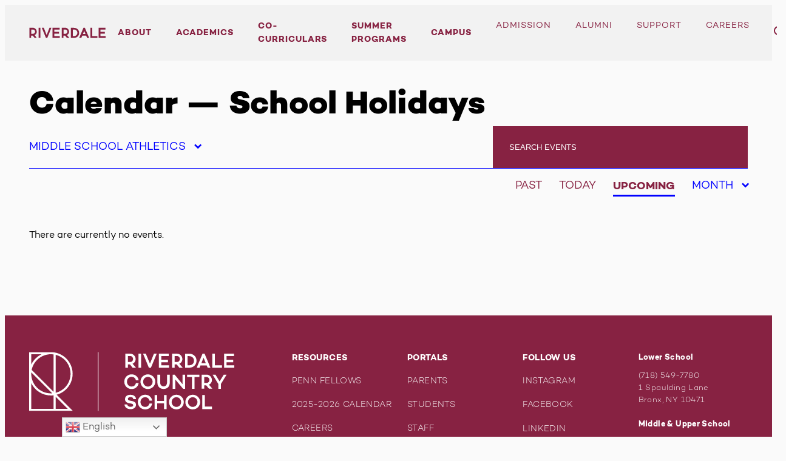

--- FILE ---
content_type: text/html; charset=UTF-8
request_url: https://www.riverdale.edu/event-category/school-holidays/?event_bounds=upcoming&event_type=middle-school-athletics
body_size: 19184
content:
<!doctype html>
<html lang="en-US">
<head>
	<meta charset="UTF-8">
	<meta name="viewport" content="width=device-width, initial-scale=1">
	<link rel="profile" href="https://gmpg.org/xfn/11">
	<meta name='robots' content='index, follow, max-image-preview:large, max-snippet:-1, max-video-preview:-1' />
	<style>img:is([sizes="auto" i], [sizes^="auto," i]) { contain-intrinsic-size: 3000px 1500px }</style>
	
	<!-- This site is optimized with the Yoast SEO Premium plugin v19.4 (Yoast SEO v26.6) - https://yoast.com/wordpress/plugins/seo/ -->
	<title>School Holidays Archives - Riverdale Country School</title>
	<link rel="canonical" href="https://www.riverdale.edu/event-category/school-holidays/" />
	<meta property="og:locale" content="en_US" />
	<meta property="og:type" content="article" />
	<meta property="og:title" content="School Holidays Archives" />
	<meta property="og:url" content="https://www.riverdale.edu/event-category/school-holidays/" />
	<meta property="og:site_name" content="Riverdale Country School" />
	<meta name="twitter:card" content="summary_large_image" />
	<script type="application/ld+json" class="yoast-schema-graph">{"@context":"https://schema.org","@graph":[{"@type":"CollectionPage","@id":"https://www.riverdale.edu/event-category/school-holidays/","url":"https://www.riverdale.edu/event-category/school-holidays/","name":"School Holidays Archives - Riverdale Country School","isPartOf":{"@id":"https://www.riverdale.edu/#website"},"breadcrumb":{"@id":"https://www.riverdale.edu/event-category/school-holidays/#breadcrumb"},"inLanguage":"en-US"},{"@type":"BreadcrumbList","@id":"https://www.riverdale.edu/event-category/school-holidays/#breadcrumb","itemListElement":[{"@type":"ListItem","position":1,"name":"Home","item":"https://www.riverdale.edu/"},{"@type":"ListItem","position":2,"name":"School Holidays"}]},{"@type":"WebSite","@id":"https://www.riverdale.edu/#website","url":"https://www.riverdale.edu/","name":"Riverdale Country School","description":"Mind. Character. Community.","potentialAction":[{"@type":"SearchAction","target":{"@type":"EntryPoint","urlTemplate":"https://www.riverdale.edu/?s={search_term_string}"},"query-input":{"@type":"PropertyValueSpecification","valueRequired":true,"valueName":"search_term_string"}}],"inLanguage":"en-US"}]}</script>
	<!-- / Yoast SEO Premium plugin. -->


<link rel='dns-prefetch' href='//stats.wp.com' />
<link rel='dns-prefetch' href='//unpkg.com' />
<link rel='dns-prefetch' href='//fonts.googleapis.com' />
<link rel="alternate" type="application/rss+xml" title="Riverdale Country School &raquo; Feed" href="https://www.riverdale.edu/feed/" />
<link rel="alternate" type="application/rss+xml" title="Riverdale Country School &raquo; Comments Feed" href="https://www.riverdale.edu/comments/feed/" />
<link rel="alternate" type="application/rss+xml" title="Riverdale Country School &raquo; School Holidays Event Category Feed" href="https://www.riverdale.edu/event-category/school-holidays/feed/" />
		<style>
			.lazyload,
			.lazyloading {
				max-width: 100%;
			}
		</style>
		<script type="text/javascript">
/* <![CDATA[ */
window._wpemojiSettings = {"baseUrl":"https:\/\/s.w.org\/images\/core\/emoji\/16.0.1\/72x72\/","ext":".png","svgUrl":"https:\/\/s.w.org\/images\/core\/emoji\/16.0.1\/svg\/","svgExt":".svg","source":{"concatemoji":"https:\/\/www.riverdale.edu\/wp-includes\/js\/wp-emoji-release.min.js?ver=6.8.3"}};
/*! This file is auto-generated */
!function(s,n){var o,i,e;function c(e){try{var t={supportTests:e,timestamp:(new Date).valueOf()};sessionStorage.setItem(o,JSON.stringify(t))}catch(e){}}function p(e,t,n){e.clearRect(0,0,e.canvas.width,e.canvas.height),e.fillText(t,0,0);var t=new Uint32Array(e.getImageData(0,0,e.canvas.width,e.canvas.height).data),a=(e.clearRect(0,0,e.canvas.width,e.canvas.height),e.fillText(n,0,0),new Uint32Array(e.getImageData(0,0,e.canvas.width,e.canvas.height).data));return t.every(function(e,t){return e===a[t]})}function u(e,t){e.clearRect(0,0,e.canvas.width,e.canvas.height),e.fillText(t,0,0);for(var n=e.getImageData(16,16,1,1),a=0;a<n.data.length;a++)if(0!==n.data[a])return!1;return!0}function f(e,t,n,a){switch(t){case"flag":return n(e,"\ud83c\udff3\ufe0f\u200d\u26a7\ufe0f","\ud83c\udff3\ufe0f\u200b\u26a7\ufe0f")?!1:!n(e,"\ud83c\udde8\ud83c\uddf6","\ud83c\udde8\u200b\ud83c\uddf6")&&!n(e,"\ud83c\udff4\udb40\udc67\udb40\udc62\udb40\udc65\udb40\udc6e\udb40\udc67\udb40\udc7f","\ud83c\udff4\u200b\udb40\udc67\u200b\udb40\udc62\u200b\udb40\udc65\u200b\udb40\udc6e\u200b\udb40\udc67\u200b\udb40\udc7f");case"emoji":return!a(e,"\ud83e\udedf")}return!1}function g(e,t,n,a){var r="undefined"!=typeof WorkerGlobalScope&&self instanceof WorkerGlobalScope?new OffscreenCanvas(300,150):s.createElement("canvas"),o=r.getContext("2d",{willReadFrequently:!0}),i=(o.textBaseline="top",o.font="600 32px Arial",{});return e.forEach(function(e){i[e]=t(o,e,n,a)}),i}function t(e){var t=s.createElement("script");t.src=e,t.defer=!0,s.head.appendChild(t)}"undefined"!=typeof Promise&&(o="wpEmojiSettingsSupports",i=["flag","emoji"],n.supports={everything:!0,everythingExceptFlag:!0},e=new Promise(function(e){s.addEventListener("DOMContentLoaded",e,{once:!0})}),new Promise(function(t){var n=function(){try{var e=JSON.parse(sessionStorage.getItem(o));if("object"==typeof e&&"number"==typeof e.timestamp&&(new Date).valueOf()<e.timestamp+604800&&"object"==typeof e.supportTests)return e.supportTests}catch(e){}return null}();if(!n){if("undefined"!=typeof Worker&&"undefined"!=typeof OffscreenCanvas&&"undefined"!=typeof URL&&URL.createObjectURL&&"undefined"!=typeof Blob)try{var e="postMessage("+g.toString()+"("+[JSON.stringify(i),f.toString(),p.toString(),u.toString()].join(",")+"));",a=new Blob([e],{type:"text/javascript"}),r=new Worker(URL.createObjectURL(a),{name:"wpTestEmojiSupports"});return void(r.onmessage=function(e){c(n=e.data),r.terminate(),t(n)})}catch(e){}c(n=g(i,f,p,u))}t(n)}).then(function(e){for(var t in e)n.supports[t]=e[t],n.supports.everything=n.supports.everything&&n.supports[t],"flag"!==t&&(n.supports.everythingExceptFlag=n.supports.everythingExceptFlag&&n.supports[t]);n.supports.everythingExceptFlag=n.supports.everythingExceptFlag&&!n.supports.flag,n.DOMReady=!1,n.readyCallback=function(){n.DOMReady=!0}}).then(function(){return e}).then(function(){var e;n.supports.everything||(n.readyCallback(),(e=n.source||{}).concatemoji?t(e.concatemoji):e.wpemoji&&e.twemoji&&(t(e.twemoji),t(e.wpemoji)))}))}((window,document),window._wpemojiSettings);
/* ]]> */
</script>
<style id='wp-emoji-styles-inline-css' type='text/css'>

	img.wp-smiley, img.emoji {
		display: inline !important;
		border: none !important;
		box-shadow: none !important;
		height: 1em !important;
		width: 1em !important;
		margin: 0 0.07em !important;
		vertical-align: -0.1em !important;
		background: none !important;
		padding: 0 !important;
	}
</style>
<style id='classic-theme-styles-inline-css' type='text/css'>
/*! This file is auto-generated */
.wp-block-button__link{color:#fff;background-color:#32373c;border-radius:9999px;box-shadow:none;text-decoration:none;padding:calc(.667em + 2px) calc(1.333em + 2px);font-size:1.125em}.wp-block-file__button{background:#32373c;color:#fff;text-decoration:none}
</style>
<link rel='stylesheet' id='mediaelement-css' href='https://www.riverdale.edu/wp-includes/js/mediaelement/mediaelementplayer-legacy.min.css?ver=4.2.17' type='text/css' media='all' />
<link rel='stylesheet' id='wp-mediaelement-css' href='https://www.riverdale.edu/wp-includes/js/mediaelement/wp-mediaelement.min.css?ver=6.8.3' type='text/css' media='all' />
<style id='jetpack-sharing-buttons-style-inline-css' type='text/css'>
.jetpack-sharing-buttons__services-list{display:flex;flex-direction:row;flex-wrap:wrap;gap:0;list-style-type:none;margin:5px;padding:0}.jetpack-sharing-buttons__services-list.has-small-icon-size{font-size:12px}.jetpack-sharing-buttons__services-list.has-normal-icon-size{font-size:16px}.jetpack-sharing-buttons__services-list.has-large-icon-size{font-size:24px}.jetpack-sharing-buttons__services-list.has-huge-icon-size{font-size:36px}@media print{.jetpack-sharing-buttons__services-list{display:none!important}}.editor-styles-wrapper .wp-block-jetpack-sharing-buttons{gap:0;padding-inline-start:0}ul.jetpack-sharing-buttons__services-list.has-background{padding:1.25em 2.375em}
</style>
<style id='global-styles-inline-css' type='text/css'>
:root{--wp--preset--aspect-ratio--square: 1;--wp--preset--aspect-ratio--4-3: 4/3;--wp--preset--aspect-ratio--3-4: 3/4;--wp--preset--aspect-ratio--3-2: 3/2;--wp--preset--aspect-ratio--2-3: 2/3;--wp--preset--aspect-ratio--16-9: 16/9;--wp--preset--aspect-ratio--9-16: 9/16;--wp--preset--color--black: #000;--wp--preset--color--cyan-bluish-gray: #abb8c3;--wp--preset--color--white: #fff;--wp--preset--color--pale-pink: #f78da7;--wp--preset--color--vivid-red: #cf2e2e;--wp--preset--color--luminous-vivid-orange: #ff6900;--wp--preset--color--luminous-vivid-amber: #fcb900;--wp--preset--color--light-green-cyan: #7bdcb5;--wp--preset--color--vivid-green-cyan: #00d084;--wp--preset--color--pale-cyan-blue: #8ed1fc;--wp--preset--color--vivid-cyan-blue: #0693e3;--wp--preset--color--vivid-purple: #9b51e0;--wp--preset--color--primary: #00f;--wp--preset--color--secondary: #340f62;--wp--preset--color--grey: #d8d8d8;--wp--preset--gradient--vivid-cyan-blue-to-vivid-purple: linear-gradient(135deg,rgba(6,147,227,1) 0%,rgb(155,81,224) 100%);--wp--preset--gradient--light-green-cyan-to-vivid-green-cyan: linear-gradient(135deg,rgb(122,220,180) 0%,rgb(0,208,130) 100%);--wp--preset--gradient--luminous-vivid-amber-to-luminous-vivid-orange: linear-gradient(135deg,rgba(252,185,0,1) 0%,rgba(255,105,0,1) 100%);--wp--preset--gradient--luminous-vivid-orange-to-vivid-red: linear-gradient(135deg,rgba(255,105,0,1) 0%,rgb(207,46,46) 100%);--wp--preset--gradient--very-light-gray-to-cyan-bluish-gray: linear-gradient(135deg,rgb(238,238,238) 0%,rgb(169,184,195) 100%);--wp--preset--gradient--cool-to-warm-spectrum: linear-gradient(135deg,rgb(74,234,220) 0%,rgb(151,120,209) 20%,rgb(207,42,186) 40%,rgb(238,44,130) 60%,rgb(251,105,98) 80%,rgb(254,248,76) 100%);--wp--preset--gradient--blush-light-purple: linear-gradient(135deg,rgb(255,206,236) 0%,rgb(152,150,240) 100%);--wp--preset--gradient--blush-bordeaux: linear-gradient(135deg,rgb(254,205,165) 0%,rgb(254,45,45) 50%,rgb(107,0,62) 100%);--wp--preset--gradient--luminous-dusk: linear-gradient(135deg,rgb(255,203,112) 0%,rgb(199,81,192) 50%,rgb(65,88,208) 100%);--wp--preset--gradient--pale-ocean: linear-gradient(135deg,rgb(255,245,203) 0%,rgb(182,227,212) 50%,rgb(51,167,181) 100%);--wp--preset--gradient--electric-grass: linear-gradient(135deg,rgb(202,248,128) 0%,rgb(113,206,126) 100%);--wp--preset--gradient--midnight: linear-gradient(135deg,rgb(2,3,129) 0%,rgb(40,116,252) 100%);--wp--preset--font-size--small: 13px;--wp--preset--font-size--medium: 20px;--wp--preset--font-size--large: 36px;--wp--preset--font-size--x-large: 42px;--wp--preset--spacing--20: 0.44rem;--wp--preset--spacing--30: 0.67rem;--wp--preset--spacing--40: 1rem;--wp--preset--spacing--50: 1.5rem;--wp--preset--spacing--60: 2.25rem;--wp--preset--spacing--70: 3.38rem;--wp--preset--spacing--80: 5.06rem;--wp--preset--shadow--natural: 6px 6px 9px rgba(0, 0, 0, 0.2);--wp--preset--shadow--deep: 12px 12px 50px rgba(0, 0, 0, 0.4);--wp--preset--shadow--sharp: 6px 6px 0px rgba(0, 0, 0, 0.2);--wp--preset--shadow--outlined: 6px 6px 0px -3px rgba(255, 255, 255, 1), 6px 6px rgba(0, 0, 0, 1);--wp--preset--shadow--crisp: 6px 6px 0px rgba(0, 0, 0, 1);}:where(.is-layout-flex){gap: 0.5em;}:where(.is-layout-grid){gap: 0.5em;}body .is-layout-flex{display: flex;}.is-layout-flex{flex-wrap: wrap;align-items: center;}.is-layout-flex > :is(*, div){margin: 0;}body .is-layout-grid{display: grid;}.is-layout-grid > :is(*, div){margin: 0;}:where(.wp-block-columns.is-layout-flex){gap: 2em;}:where(.wp-block-columns.is-layout-grid){gap: 2em;}:where(.wp-block-post-template.is-layout-flex){gap: 1.25em;}:where(.wp-block-post-template.is-layout-grid){gap: 1.25em;}.has-black-color{color: var(--wp--preset--color--black) !important;}.has-cyan-bluish-gray-color{color: var(--wp--preset--color--cyan-bluish-gray) !important;}.has-white-color{color: var(--wp--preset--color--white) !important;}.has-pale-pink-color{color: var(--wp--preset--color--pale-pink) !important;}.has-vivid-red-color{color: var(--wp--preset--color--vivid-red) !important;}.has-luminous-vivid-orange-color{color: var(--wp--preset--color--luminous-vivid-orange) !important;}.has-luminous-vivid-amber-color{color: var(--wp--preset--color--luminous-vivid-amber) !important;}.has-light-green-cyan-color{color: var(--wp--preset--color--light-green-cyan) !important;}.has-vivid-green-cyan-color{color: var(--wp--preset--color--vivid-green-cyan) !important;}.has-pale-cyan-blue-color{color: var(--wp--preset--color--pale-cyan-blue) !important;}.has-vivid-cyan-blue-color{color: var(--wp--preset--color--vivid-cyan-blue) !important;}.has-vivid-purple-color{color: var(--wp--preset--color--vivid-purple) !important;}.has-black-background-color{background-color: var(--wp--preset--color--black) !important;}.has-cyan-bluish-gray-background-color{background-color: var(--wp--preset--color--cyan-bluish-gray) !important;}.has-white-background-color{background-color: var(--wp--preset--color--white) !important;}.has-pale-pink-background-color{background-color: var(--wp--preset--color--pale-pink) !important;}.has-vivid-red-background-color{background-color: var(--wp--preset--color--vivid-red) !important;}.has-luminous-vivid-orange-background-color{background-color: var(--wp--preset--color--luminous-vivid-orange) !important;}.has-luminous-vivid-amber-background-color{background-color: var(--wp--preset--color--luminous-vivid-amber) !important;}.has-light-green-cyan-background-color{background-color: var(--wp--preset--color--light-green-cyan) !important;}.has-vivid-green-cyan-background-color{background-color: var(--wp--preset--color--vivid-green-cyan) !important;}.has-pale-cyan-blue-background-color{background-color: var(--wp--preset--color--pale-cyan-blue) !important;}.has-vivid-cyan-blue-background-color{background-color: var(--wp--preset--color--vivid-cyan-blue) !important;}.has-vivid-purple-background-color{background-color: var(--wp--preset--color--vivid-purple) !important;}.has-black-border-color{border-color: var(--wp--preset--color--black) !important;}.has-cyan-bluish-gray-border-color{border-color: var(--wp--preset--color--cyan-bluish-gray) !important;}.has-white-border-color{border-color: var(--wp--preset--color--white) !important;}.has-pale-pink-border-color{border-color: var(--wp--preset--color--pale-pink) !important;}.has-vivid-red-border-color{border-color: var(--wp--preset--color--vivid-red) !important;}.has-luminous-vivid-orange-border-color{border-color: var(--wp--preset--color--luminous-vivid-orange) !important;}.has-luminous-vivid-amber-border-color{border-color: var(--wp--preset--color--luminous-vivid-amber) !important;}.has-light-green-cyan-border-color{border-color: var(--wp--preset--color--light-green-cyan) !important;}.has-vivid-green-cyan-border-color{border-color: var(--wp--preset--color--vivid-green-cyan) !important;}.has-pale-cyan-blue-border-color{border-color: var(--wp--preset--color--pale-cyan-blue) !important;}.has-vivid-cyan-blue-border-color{border-color: var(--wp--preset--color--vivid-cyan-blue) !important;}.has-vivid-purple-border-color{border-color: var(--wp--preset--color--vivid-purple) !important;}.has-vivid-cyan-blue-to-vivid-purple-gradient-background{background: var(--wp--preset--gradient--vivid-cyan-blue-to-vivid-purple) !important;}.has-light-green-cyan-to-vivid-green-cyan-gradient-background{background: var(--wp--preset--gradient--light-green-cyan-to-vivid-green-cyan) !important;}.has-luminous-vivid-amber-to-luminous-vivid-orange-gradient-background{background: var(--wp--preset--gradient--luminous-vivid-amber-to-luminous-vivid-orange) !important;}.has-luminous-vivid-orange-to-vivid-red-gradient-background{background: var(--wp--preset--gradient--luminous-vivid-orange-to-vivid-red) !important;}.has-very-light-gray-to-cyan-bluish-gray-gradient-background{background: var(--wp--preset--gradient--very-light-gray-to-cyan-bluish-gray) !important;}.has-cool-to-warm-spectrum-gradient-background{background: var(--wp--preset--gradient--cool-to-warm-spectrum) !important;}.has-blush-light-purple-gradient-background{background: var(--wp--preset--gradient--blush-light-purple) !important;}.has-blush-bordeaux-gradient-background{background: var(--wp--preset--gradient--blush-bordeaux) !important;}.has-luminous-dusk-gradient-background{background: var(--wp--preset--gradient--luminous-dusk) !important;}.has-pale-ocean-gradient-background{background: var(--wp--preset--gradient--pale-ocean) !important;}.has-electric-grass-gradient-background{background: var(--wp--preset--gradient--electric-grass) !important;}.has-midnight-gradient-background{background: var(--wp--preset--gradient--midnight) !important;}.has-small-font-size{font-size: var(--wp--preset--font-size--small) !important;}.has-medium-font-size{font-size: var(--wp--preset--font-size--medium) !important;}.has-large-font-size{font-size: var(--wp--preset--font-size--large) !important;}.has-x-large-font-size{font-size: var(--wp--preset--font-size--x-large) !important;}
:where(.wp-block-post-template.is-layout-flex){gap: 1.25em;}:where(.wp-block-post-template.is-layout-grid){gap: 1.25em;}
:where(.wp-block-columns.is-layout-flex){gap: 2em;}:where(.wp-block-columns.is-layout-grid){gap: 2em;}
:root :where(.wp-block-pullquote){font-size: 1.5em;line-height: 1.6;}
</style>
<link rel='stylesheet' id='wpgsi-css' href='https://www.riverdale.edu/wp-content/plugins/wpgsi/public/css/wpgsi-public.css?ver=3.8.3' type='text/css' media='all' />
<link rel='stylesheet' id='url-shortify-css' href='https://www.riverdale.edu/wp-content/plugins/url-shortify/lite/dist/styles/url-shortify.css?ver=1.12.0' type='text/css' media='all' />
<link rel='stylesheet' id='theme-styles-css' href='https://www.riverdale.edu/wp-content/themes/riverdale/dist/styles/bundle.css?ver=1761223436' type='text/css' media='all' />
<link rel='stylesheet' id='flickity-styles-css' href='https://unpkg.com/flickity@2/dist/flickity.min.css?ver=1.0.0' type='text/css' media='all' />
<link rel='stylesheet' id='fjalla-one-css' href='https://fonts.googleapis.com/css?family=Fjalla+One&#038;display=swap' type='text/css' media='all' />
<script type="text/javascript" src="https://www.riverdale.edu/wp-includes/js/jquery/jquery.min.js?ver=3.7.1" id="jquery-core-js"></script>
<script type="text/javascript" src="https://www.riverdale.edu/wp-includes/js/jquery/jquery-migrate.min.js?ver=3.4.1" id="jquery-migrate-js"></script>
<script type="text/javascript" src="https://www.riverdale.edu/wp-content/plugins/wpgsi/public/js/wpgsi-public.js?ver=3.8.3" id="wpgsi-js"></script>
<script type="text/javascript" id="url-shortify-js-extra">
/* <![CDATA[ */
var usParams = {"ajaxurl":"https:\/\/www.riverdale.edu\/wp-admin\/admin-ajax.php"};
/* ]]> */
</script>
<script type="text/javascript" src="https://www.riverdale.edu/wp-content/plugins/url-shortify/lite/dist/scripts/url-shortify.js?ver=1.12.0" id="url-shortify-js"></script>
<script type="text/javascript" id="lazyload_posts-js-extra">
/* <![CDATA[ */
var lazyload_params = {"ajaxurl":"https:\/\/www.riverdale.edu\/wp-admin\/admin-ajax.php","posts":"{\"event-category\":\"school-holidays\",\"error\":\"\",\"m\":\"\",\"p\":0,\"post_parent\":\"\",\"subpost\":\"\",\"subpost_id\":\"\",\"attachment\":\"\",\"attachment_id\":0,\"name\":\"\",\"pagename\":\"\",\"page_id\":0,\"second\":\"\",\"minute\":\"\",\"hour\":\"\",\"day\":0,\"monthnum\":0,\"year\":0,\"w\":0,\"category_name\":\"\",\"tag\":\"\",\"cat\":\"\",\"tag_id\":\"\",\"author\":\"\",\"author_name\":\"\",\"feed\":\"\",\"tb\":\"\",\"paged\":0,\"meta_key\":\"_riverdale_event_start_date\",\"meta_value\":\"\",\"preview\":\"\",\"s\":\"\",\"sentence\":\"\",\"title\":\"\",\"fields\":\"all\",\"menu_order\":\"\",\"embed\":\"\",\"category__in\":[],\"category__not_in\":[],\"category__and\":[],\"post__in\":[],\"post__not_in\":[],\"post_name__in\":[],\"tag__in\":[],\"tag__not_in\":[],\"tag__and\":[],\"tag_slug__in\":[],\"tag_slug__and\":[],\"post_parent__in\":[],\"post_parent__not_in\":[],\"author__in\":[],\"author__not_in\":[],\"search_columns\":[],\"order\":\"ASC\",\"orderby\":\"_riverdale_event_start_date\",\"tax_query\":[{\"taxonomy\":\"event-category\",\"field\":\"slug\",\"terms\":\"middle-school-athletics\"}],\"meta_query\":[{\"key\":\"_riverdale_event_start_date\",\"value\":\"2026-01-21\",\"compare\":\">\"}],\"ignore_sticky_posts\":false,\"suppress_filters\":false,\"cache_results\":true,\"update_post_term_cache\":true,\"update_menu_item_cache\":false,\"lazy_load_term_meta\":true,\"update_post_meta_cache\":true,\"post_type\":\"\",\"posts_per_page\":18,\"nopaging\":false,\"comments_per_page\":\"50\",\"no_found_rows\":false,\"taxonomy\":\"event-category\",\"term\":\"middle-school-athletics\"}","current_page":"1","max_page":"0"};
/* ]]> */
</script>
<script type="text/javascript" src="https://www.riverdale.edu/wp-content/themes/riverdale/dist/static/scripts/lazyload.js?ver=6.8.3" id="lazyload_posts-js"></script>
<script type="text/javascript" id="lazyload_facstaff-js-extra">
/* <![CDATA[ */
var lazyload_params = {"ajaxurl":"https:\/\/www.riverdale.edu\/wp-admin\/admin-ajax.php","current_page":"1","max_page":"0"};
/* ]]> */
</script>
<script type="text/javascript" src="https://www.riverdale.edu/wp-content/themes/riverdale/dist/static/scripts/lazyload-facstaff.js?ver=6.8.3" id="lazyload_facstaff-js"></script>
<script type="text/javascript" id="lazysearch_posts-js-extra">
/* <![CDATA[ */
var lazysearch_params = {"ajaxurl":"https:\/\/www.riverdale.edu\/wp-admin\/admin-ajax.php","current_page":"1","max_page":"0"};
/* ]]> */
</script>
<script type="text/javascript" src="https://www.riverdale.edu/wp-content/themes/riverdale/dist/static/scripts/lazysearch.js?ver=2" id="lazysearch_posts-js"></script>
<link rel="https://api.w.org/" href="https://www.riverdale.edu/wp-json/" /><link rel="alternate" title="JSON" type="application/json" href="https://www.riverdale.edu/wp-json/wp/v2/event-category/3588" /><link rel="EditURI" type="application/rsd+xml" title="RSD" href="https://www.riverdale.edu/xmlrpc.php?rsd" />
	<style>img#wpstats{display:none}</style>
				<script>
			document.documentElement.className = document.documentElement.className.replace('no-js', 'js');
		</script>
				<style>
			.no-js img.lazyload {
				display: none;
			}

			figure.wp-block-image img.lazyloading {
				min-width: 150px;
			}

			.lazyload,
			.lazyloading {
				--smush-placeholder-width: 100px;
				--smush-placeholder-aspect-ratio: 1/1;
				width: var(--smush-image-width, var(--smush-placeholder-width)) !important;
				aspect-ratio: var(--smush-image-aspect-ratio, var(--smush-placeholder-aspect-ratio)) !important;
			}

						.lazyload, .lazyloading {
				opacity: 0;
			}

			.lazyloaded {
				opacity: 1;
				transition: opacity 400ms;
				transition-delay: 0ms;
			}

					</style>
		<style type="text/css">.recentcomments a{display:inline !important;padding:0 !important;margin:0 !important;}</style><meta name="google-site-verification" content="4tpB1uv2T0wjGfqjESLIYltkt1ZO2ITKleCLJLwEGdM" />
            <!-- Global site tag (gtag.js) - Google Analytics -->
            <script async src='https://www.googletagmanager.com/gtag/js?id=UA-91781651-4'></script>
            <script>
            window.dataLayer = window.dataLayer || [];
            function gtag(){dataLayer.push(arguments);}
            gtag('js', new Date());
            gtag('config', 'UA-91781651-4');
            </script>
		<!-- Start of riverdalehelp Zendesk Widget script -->
		<script id="ze-snippet" src="https://static.zdassets.com/ekr/snippet.js?key=8e2b82d3-aae1-4f46-b38d-a102265b9868"></script>
		<!-- End of riverdalehelp Zendesk Widget script --><link rel="icon" href="https://www.riverdale.edu/wp-content/uploads/2025/01/cropped-cropped-favicon-riverdale-512x512-1-32x32.png" sizes="32x32" />
<link rel="icon" href="https://www.riverdale.edu/wp-content/uploads/2025/01/cropped-cropped-favicon-riverdale-512x512-1-192x192.png" sizes="192x192" />
<link rel="apple-touch-icon" href="https://www.riverdale.edu/wp-content/uploads/2025/01/cropped-cropped-favicon-riverdale-512x512-1-180x180.png" />
<meta name="msapplication-TileImage" content="https://www.riverdale.edu/wp-content/uploads/2025/01/cropped-cropped-favicon-riverdale-512x512-1-270x270.png" />
<style>.shorten_url { 
	   padding: 10px 10px 10px 10px ; 
	   border: 1px solid #AAAAAA ; 
	   background-color: #EEEEEE ;
}</style>		<style type="text/css" id="wp-custom-css">
			.wp-container-core-columns-is-layout-1,
.wp-container-3.wp-container-3, .wp-container-6.wp-container-6, .wp-container-9.wp-container-9, .wp-container-12.wp-container-12, .wp-container-14.wp-container-14 {
	flex-wrap: wrap !important;
}

.wp-container-core-columns-is-layout-1,
.wp-container-3.wp-container-3, .wp-container-10.wp-container-10, .wp-container-15.wp-container-15, .wp-container-18.wp-container-18, .wp-container-21.wp-container-21, .wp-container-23.wp-container-23 {
	flex-wrap: wrap !important;
}

.wp-block-columns.has-4-columns.is-layout-flex.wp-block-columns-is-layout-flex {
	flex-wrap: wrap;
	gap: 20px;
}



.entry-content > .wp-block-image > img {
	height: auto !important;
	width: 100%;
}
@media (min-width: 841px) {
.wp-block-columns.has-4-columns + .wp-block-columns.has-4-columns {
	flex-wrap: nowrap !important;
}
}

	body #primary .is-layout-flex {
		align-items: inherit;
	}


@media (min-width: 1200px) {
	.align-nav {
	padding: 0 40px !important;
}
}
		</style>
		</head>

<body class="archive tax-event-category term-school-holidays term-3588 wp-theme-riverdale hfeed jetpack-is-active">



<nav id="mobile-nav">
	<div class="mobile-nav-search">
		<div class="mobile-nav-input">
			<input type="search" placeholder="Search" />
		</div>
		<div class="site-search-toggle mobile-nav-search-toggle">
			<svg version="1.1" id="Layer_1" xmlns="http://www.w3.org/2000/svg" xmlns:xlink="http://www.w3.org/1999/xlink" x="0px" y="0px" viewBox="0 0 20.2 20.8" style="enable-background:new 0 0 20.2 20.8;" xml:space="preserve">
				<title>Icon Search</title>
				<path fill="#872242" d="M20.2,19.4L13.8,13c0.5-0.6,1-1.3,1.3-2.1c0.4-1,0.6-2,0.6-3.1c0-4.3-3.5-7.9-7.9-7.9S0,3.5,0,7.9c0,4.3,3.5,7.9,7.9,7.9c1.6,0,3.2-0.5,4.5-1.4l6.4,6.4L20.2,19.4z M2,7.9C2,4.6,4.6,2,7.9,2s5.9,2.6,5.9,5.9c0,0.8-0.2,1.6-0.5,2.3c-0.9,2.2-3,3.6-5.4,3.6C4.6,13.8,2,11.1,2,7.9z"/>
			</svg>
		</div>
	</div>
	<div class="menu-primary-menu-container"><ul id="primary-menu" class="menu"><li id="menu-item-368798" class="menu-item menu-item-type-post_type menu-item-object-page menu-item-has-children menu-item-368798"><a href="https://www.riverdale.edu/about/">About</a>
<ul class="sub-menu">
	<li id="menu-item-544371" class="menu-item menu-item-type-post_type menu-item-object-page menu-item-544371"><a href="https://www.riverdale.edu/about/">About Overview</a></li>
	<li id="menu-item-544362" class="menu-item menu-item-type-post_type menu-item-object-page menu-item-544362"><a href="https://www.riverdale.edu/about/our-legacy/">Our Legacy</a></li>
	<li id="menu-item-544359" class="menu-item menu-item-type-post_type menu-item-object-page menu-item-544359"><a href="https://www.riverdale.edu/about/head-of-school/">Head of School</a></li>
	<li id="menu-item-544360" class="menu-item menu-item-type-post_type menu-item-object-page menu-item-544360"><a href="https://www.riverdale.edu/about/whos-who-at-riverdale/">Leadership and Administrative Team</a></li>
	<li id="menu-item-544361" class="menu-item menu-item-type-post_type menu-item-object-page menu-item-544361"><a href="https://www.riverdale.edu/about/core-values/">Core Values</a></li>
</ul>
</li>
<li id="menu-item-23" class="menu-item menu-item-type-post_type menu-item-object-page menu-item-has-children menu-item-23"><a href="https://www.riverdale.edu/academics/">Academics</a>
<ul class="sub-menu">
	<li id="menu-item-535108" class="menu-item menu-item-type-post_type menu-item-object-page menu-item-535108"><a href="https://www.riverdale.edu/academics/">Academics Overview</a></li>
	<li id="menu-item-172368" class="menu-item menu-item-type-post_type menu-item-object-page menu-item-172368"><a href="https://www.riverdale.edu/academics/college-office/">College Office</a></li>
	<li id="menu-item-172369" class="menu-item menu-item-type-post_type menu-item-object-page menu-item-172369"><a href="https://www.riverdale.edu/academics/lower-school-pk-5/">Lower School (PK-5)</a></li>
	<li id="menu-item-172370" class="menu-item menu-item-type-post_type menu-item-object-page menu-item-172370"><a href="https://www.riverdale.edu/academics/middle-school-6-8/">Middle School (6-8)</a></li>
	<li id="menu-item-172371" class="menu-item menu-item-type-post_type menu-item-object-page menu-item-172371"><a href="https://www.riverdale.edu/academics/upper-school-9-12/">Upper School (9-12)</a></li>
</ul>
</li>
<li id="menu-item-423576" class="menu-item menu-item-type-post_type menu-item-object-page menu-item-has-children menu-item-423576"><a href="https://www.riverdale.edu/co-curriculars/">Co-Curriculars</a>
<ul class="sub-menu">
	<li id="menu-item-544372" class="menu-item menu-item-type-post_type menu-item-object-page menu-item-544372"><a href="https://www.riverdale.edu/co-curriculars/">Co-Curriculars Overview</a></li>
	<li id="menu-item-544367" class="menu-item menu-item-type-post_type menu-item-object-page menu-item-544367"><a href="https://www.riverdale.edu/co-curriculars/lower-school-after-school/">Lower School After-School</a></li>
	<li id="menu-item-544363" class="menu-item menu-item-type-post_type menu-item-object-page menu-item-544363"><a href="https://www.riverdale.edu/co-curriculars/athletics/">Athletics</a></li>
	<li id="menu-item-544364" class="menu-item menu-item-type-post_type menu-item-object-page menu-item-544364"><a href="https://www.riverdale.edu/co-curriculars/clubs-activities/">Clubs &amp; Activities</a></li>
	<li id="menu-item-544365" class="menu-item menu-item-type-post_type menu-item-object-page menu-item-544365"><a href="https://www.riverdale.edu/co-curriculars/affinity-program/">Affinity Program</a></li>
	<li id="menu-item-544366" class="menu-item menu-item-type-post_type menu-item-object-page menu-item-544366"><a href="https://www.riverdale.edu/co-curriculars/experiential-education/">Experiential Education</a></li>
</ul>
</li>
<li id="menu-item-511860" class="menu-item menu-item-type-post_type menu-item-object-page menu-item-has-children menu-item-511860"><a href="https://www.riverdale.edu/summer-programs/">Summer Programs</a>
<ul class="sub-menu">
	<li id="menu-item-544373" class="menu-item menu-item-type-post_type menu-item-object-page menu-item-544373"><a href="https://www.riverdale.edu/summer-programs/">Summer Programs Overview</a></li>
	<li id="menu-item-544368" class="menu-item menu-item-type-post_type menu-item-object-page menu-item-544368"><a href="https://www.riverdale.edu/summer-programs/riverdale-summer-experiences/">Riverdale Summer Experiences</a></li>
	<li id="menu-item-544369" class="menu-item menu-item-type-post_type menu-item-object-page menu-item-544369"><a href="https://www.riverdale.edu/summer-programs/esf-summer-camp/">ESF Summer Camp</a></li>
</ul>
</li>
<li id="menu-item-172380" class="menu-item menu-item-type-post_type menu-item-object-page menu-item-has-children menu-item-172380"><a href="https://www.riverdale.edu/campus/">Campus</a>
<ul class="sub-menu">
	<li id="menu-item-535109" class="menu-item menu-item-type-post_type menu-item-object-page menu-item-535109"><a href="https://www.riverdale.edu/campus/">Campus Overview</a></li>
	<li id="menu-item-172381" class="menu-item menu-item-type-post_type menu-item-object-page menu-item-172381"><a href="https://www.riverdale.edu/campus/hill-campus/">Hill Campus (6-12)</a></li>
	<li id="menu-item-172382" class="menu-item menu-item-type-post_type menu-item-object-page menu-item-172382"><a href="https://www.riverdale.edu/campus/river-campus/">River Campus (PK-5)</a></li>
</ul>
</li>
</ul></div>	<div class="menu-secondary-menu-container"><ul id="secondary-menu" class="menu"><li id="menu-item-175061" class="menu-item menu-item-type-post_type menu-item-object-page menu-item-175061"><a href="https://www.riverdale.edu/admission/">Admission</a></li>
<li id="menu-item-387201" class="menu-item menu-item-type-custom menu-item-object-custom menu-item-387201"><a href="https://www.riverdale.edu/alumni/">Alumni</a></li>
<li id="menu-item-941" class="menu-item menu-item-type-post_type menu-item-object-page menu-item-941"><a href="https://www.riverdale.edu/support/">Support</a></li>
<li id="menu-item-9254" class="menu-item menu-item-type-post_type menu-item-object-page menu-item-9254"><a href="https://www.riverdale.edu/riverdale-careers/">Careers</a></li>
</ul></div>			<div class="mobile-nav-portals">
			<span class="mobile-nav--title"><a href="#">Portals</a></span>
			<div class="menu-footer-portals-container"><ul id="menu-footer-portals-1" class="menu"><li class="menu-item menu-item-type-custom menu-item-object-custom menu-item-2109"><a target="_blank" href="https://portals.veracross.com/riverdale">Parents</a></li>
<li class="menu-item menu-item-type-custom menu-item-object-custom menu-item-2148"><a target="_blank" href="https://portals.veracross.com/riverdale">Students</a></li>
<li class="menu-item menu-item-type-custom menu-item-object-custom menu-item-2149"><a target="_blank" href="https://portals.veracross.com/riverdale">Staff</a></li>
<li class="menu-item menu-item-type-custom menu-item-object-custom menu-item-6786"><a href="https://accounts.veracross.com/riverdale/portals/login">Alumni</a></li>
</ul></div>		</div>
				<div class="mobile-nav-resources">
			<span class="mobile-nav--title"><a href="#">Resources</a></span>
			<div class="menu-footer-resources-container"><ul id="menu-footer-resources-1" class="menu"><li class="menu-item menu-item-type-custom menu-item-object-custom menu-item-215487"><a href="https://www.riverdale.edu/the-penn-fellows-program-at-riverdale/">Penn Fellows</a></li>
<li class="menu-item menu-item-type-custom menu-item-object-custom menu-item-544358"><a href="https://www.riverdale.edu/wp-content/uploads/2025/07/REV-2025-26-calendar-overview-for-families.pdf">2025-2026 Calendar</a></li>
<li class="menu-item menu-item-type-post_type menu-item-object-page menu-item-7106"><a href="https://www.riverdale.edu/riverdale-careers/">Careers</a></li>
<li class="menu-item menu-item-type-post_type menu-item-object-page menu-item-6763"><a href="https://www.riverdale.edu/athletics-schedule/">Athletics</a></li>
<li class="menu-item menu-item-type-post_type menu-item-object-page menu-item-5138"><a href="https://www.riverdale.edu/contact-directions/">Contact</a></li>
<li class="menu-item menu-item-type-custom menu-item-object-custom menu-item-18921"><a href="https://www.riverdale.edu/stories/">Stories</a></li>
</ul></div>		</div>
	</nav>

<div id="page" class="site">
		<a class="skip-link screen-reader-text" href="#content">Skip to content</a>

	<header id="masthead" class="site-header site-header-sticky is-hidden is-initial">
		<div class="container">
			<div class="site-logo">
				<a href="https://www.riverdale.edu/">
					<?xml version="1.0" encoding="utf-8"?>
<!-- Generator: Adobe Illustrator 23.0.4, SVG Export Plug-In . SVG Version: 6.00 Build 0)  -->
<svg version="1.1" id="Layer_1" xmlns="http://www.w3.org/2000/svg" xmlns:xlink="http://www.w3.org/1999/xlink" x="0px" y="0px"
	 viewBox="0 0 133 19" style="enable-background:new 0 0 133 19;" xml:space="preserve">
<style type="text/css">
	.st0{fill:#872242;}
</style>
<title>SVG Layer</title>
<desc>Created with Sketch.</desc>
<g>
	<path class="st0" d="M85.8,5.1C85,3.8,83.9,2.7,82.5,2c-1.4-0.7-3-1.1-4.8-1.1h-5.1v17.6h5.1c1.8,0,3.4-0.4,4.8-1.1
		c1.4-0.8,2.5-1.8,3.3-3.1c0.8-1.3,1.2-2.9,1.2-4.5C87,8,86.6,6.4,85.8,5.1L85.8,5.1z M83.1,12.6c-0.5,0.9-1.2,1.5-2.1,2
		c-0.9,0.5-2.1,0.7-3.3,0.7h-1.8V3.9h1.8c1.3,0,2.4,0.2,3.3,0.7c0.9,0.5,1.6,1.2,2.1,2c0.5,0.9,0.8,1.9,0.8,3
		C83.8,10.8,83.6,11.8,83.1,12.6z"/>
	<rect x="16.5" y="0.8" class="st0" width="3.1" height="17.6"/>
	<polygon class="st0" points="30.4,13.5 25.5,0.8 22,0.8 29.2,18.4 31.6,18.4 38.7,0.8 35.4,0.8 	"/>
	<polygon class="st0" points="43.7,11 52,11 52,8 43.7,8 43.7,3.9 53,3.9 53,0.8 40.6,0.8 40.6,18.4 53.3,18.4 53.3,15.4 43.7,15.4 
			"/>
	<path class="st0" d="M94.5,0.8l-7.4,17.6h3.7l1.6-3.9l6.8,0l1.6,3.9h3.6L96.9,0.8H94.5z M93.7,11.5l2-5.2l2.3,5.2H93.7z"/>
	<polygon class="st0" points="109.8,0.8 106.7,0.8 106.7,18.4 118.8,18.4 118.8,15.4 109.8,15.4 	"/>
	<polygon class="st0" points="124.1,15.4 124.1,11 131.7,11 131.7,8 124.1,8 124.1,3.9 132.7,3.9 132.7,0.8 120.9,0.8 120.9,18.4 
		133,18.4 133,15.4 	"/>
	<path class="st0" d="M13.3,7.6c0-2.9-2-5.6-4.8-6.5l-1-0.3h-7v17.6h3v-3.9h2.8l3.2,3.9H13l-3.5-5.1C12,12.7,13.3,10,13.3,7.6z
		 M7.2,11.3l-0.6,0.1h-3V3.9h2.7l0.1,0c0.2,0,0.3,0,0.5,0l0.1,0c1.9,0.2,3.4,1.8,3.4,3.7C10.3,9.4,9,11,7.2,11.3z"/>
	<path class="st0" d="M69.5,7.6c0-2.9-2-5.6-4.8-6.5l-1-0.3h-7v17.6h3v-3.9h2.8l3.2,3.9H70l-4.4-5.1C68.1,12.7,69.5,10,69.5,7.6z
		 M63.4,11.3l-0.6,0.1h-3V3.9h2.7l0.1,0c0.2,0,0.3,0,0.5,0l0.1,0C65,4,66.5,5.7,66.5,7.6C66.5,9.4,65.2,11,63.4,11.3z"/>
</g>
</svg>
				</a>
			</div><!-- .site-logo-->

			<nav id="site-navigation" class="main-navigation">
				<div class="menu-primary-menu-container"><ul id="primary-menu" class="menu"><li class="menu-item menu-item-type-post_type menu-item-object-page menu-item-has-children menu-item-368798"><a href="https://www.riverdale.edu/about/">About</a>
<ul class="sub-menu">
	<li class="menu-item menu-item-type-post_type menu-item-object-page menu-item-544371"><a href="https://www.riverdale.edu/about/">About Overview</a></li>
	<li class="menu-item menu-item-type-post_type menu-item-object-page menu-item-544362"><a href="https://www.riverdale.edu/about/our-legacy/">Our Legacy</a></li>
	<li class="menu-item menu-item-type-post_type menu-item-object-page menu-item-544359"><a href="https://www.riverdale.edu/about/head-of-school/">Head of School</a></li>
	<li class="menu-item menu-item-type-post_type menu-item-object-page menu-item-544360"><a href="https://www.riverdale.edu/about/whos-who-at-riverdale/">Leadership and Administrative Team</a></li>
	<li class="menu-item menu-item-type-post_type menu-item-object-page menu-item-544361"><a href="https://www.riverdale.edu/about/core-values/">Core Values</a></li>
</ul>
</li>
<li class="menu-item menu-item-type-post_type menu-item-object-page menu-item-has-children menu-item-23"><a href="https://www.riverdale.edu/academics/">Academics</a>
<ul class="sub-menu">
	<li class="menu-item menu-item-type-post_type menu-item-object-page menu-item-535108"><a href="https://www.riverdale.edu/academics/">Academics Overview</a></li>
	<li class="menu-item menu-item-type-post_type menu-item-object-page menu-item-172368"><a href="https://www.riverdale.edu/academics/college-office/">College Office</a></li>
	<li class="menu-item menu-item-type-post_type menu-item-object-page menu-item-172369"><a href="https://www.riverdale.edu/academics/lower-school-pk-5/">Lower School (PK-5)</a></li>
	<li class="menu-item menu-item-type-post_type menu-item-object-page menu-item-172370"><a href="https://www.riverdale.edu/academics/middle-school-6-8/">Middle School (6-8)</a></li>
	<li class="menu-item menu-item-type-post_type menu-item-object-page menu-item-172371"><a href="https://www.riverdale.edu/academics/upper-school-9-12/">Upper School (9-12)</a></li>
</ul>
</li>
<li class="menu-item menu-item-type-post_type menu-item-object-page menu-item-has-children menu-item-423576"><a href="https://www.riverdale.edu/co-curriculars/">Co-Curriculars</a>
<ul class="sub-menu">
	<li class="menu-item menu-item-type-post_type menu-item-object-page menu-item-544372"><a href="https://www.riverdale.edu/co-curriculars/">Co-Curriculars Overview</a></li>
	<li class="menu-item menu-item-type-post_type menu-item-object-page menu-item-544367"><a href="https://www.riverdale.edu/co-curriculars/lower-school-after-school/">Lower School After-School</a></li>
	<li class="menu-item menu-item-type-post_type menu-item-object-page menu-item-544363"><a href="https://www.riverdale.edu/co-curriculars/athletics/">Athletics</a></li>
	<li class="menu-item menu-item-type-post_type menu-item-object-page menu-item-544364"><a href="https://www.riverdale.edu/co-curriculars/clubs-activities/">Clubs &amp; Activities</a></li>
	<li class="menu-item menu-item-type-post_type menu-item-object-page menu-item-544365"><a href="https://www.riverdale.edu/co-curriculars/affinity-program/">Affinity Program</a></li>
	<li class="menu-item menu-item-type-post_type menu-item-object-page menu-item-544366"><a href="https://www.riverdale.edu/co-curriculars/experiential-education/">Experiential Education</a></li>
</ul>
</li>
<li class="menu-item menu-item-type-post_type menu-item-object-page menu-item-has-children menu-item-511860"><a href="https://www.riverdale.edu/summer-programs/">Summer Programs</a>
<ul class="sub-menu">
	<li class="menu-item menu-item-type-post_type menu-item-object-page menu-item-544373"><a href="https://www.riverdale.edu/summer-programs/">Summer Programs Overview</a></li>
	<li class="menu-item menu-item-type-post_type menu-item-object-page menu-item-544368"><a href="https://www.riverdale.edu/summer-programs/riverdale-summer-experiences/">Riverdale Summer Experiences</a></li>
	<li class="menu-item menu-item-type-post_type menu-item-object-page menu-item-544369"><a href="https://www.riverdale.edu/summer-programs/esf-summer-camp/">ESF Summer Camp</a></li>
</ul>
</li>
<li class="menu-item menu-item-type-post_type menu-item-object-page menu-item-has-children menu-item-172380"><a href="https://www.riverdale.edu/campus/">Campus</a>
<ul class="sub-menu">
	<li class="menu-item menu-item-type-post_type menu-item-object-page menu-item-535109"><a href="https://www.riverdale.edu/campus/">Campus Overview</a></li>
	<li class="menu-item menu-item-type-post_type menu-item-object-page menu-item-172381"><a href="https://www.riverdale.edu/campus/hill-campus/">Hill Campus (6-12)</a></li>
	<li class="menu-item menu-item-type-post_type menu-item-object-page menu-item-172382"><a href="https://www.riverdale.edu/campus/river-campus/">River Campus (PK-5)</a></li>
</ul>
</li>
</ul></div>				<div class="menu-secondary-menu-container"><ul id="secondary-menu" class="menu"><li class="menu-item menu-item-type-post_type menu-item-object-page menu-item-175061"><a href="https://www.riverdale.edu/admission/">Admission</a></li>
<li class="menu-item menu-item-type-custom menu-item-object-custom menu-item-387201"><a href="https://www.riverdale.edu/alumni/">Alumni</a></li>
<li class="menu-item menu-item-type-post_type menu-item-object-page menu-item-941"><a href="https://www.riverdale.edu/support/">Support</a></li>
<li class="menu-item menu-item-type-post_type menu-item-object-page menu-item-9254"><a href="https://www.riverdale.edu/riverdale-careers/">Careers</a></li>
</ul></div>
			</nav><!-- #site-navigation -->
			<div class="site-search-toggle">
				<svg version="1.1" id="Layer_1" xmlns="http://www.w3.org/2000/svg" xmlns:xlink="http://www.w3.org/1999/xlink" x="0px" y="0px" viewBox="0 0 20.2 20.8" style="enable-background:new 0 0 20.2 20.8;" xml:space="preserve">
					<title>Icon Search</title>
					<path fill="#872242" d="M20.2,19.4L13.8,13c0.5-0.6,1-1.3,1.3-2.1c0.4-1,0.6-2,0.6-3.1c0-4.3-3.5-7.9-7.9-7.9S0,3.5,0,7.9c0,4.3,3.5,7.9,7.9,7.9c1.6,0,3.2-0.5,4.5-1.4l6.4,6.4L20.2,19.4z M2,7.9C2,4.6,4.6,2,7.9,2s5.9,2.6,5.9,5.9c0,0.8-0.2,1.6-0.5,2.3c-0.9,2.2-3,3.6-5.4,3.6C4.6,13.8,2,11.1,2,7.9z"/>
				</svg>
			</div>
			<div class="site-mobile-button">
				<div class="hamburger" tabindex="0" aria-label="Menu" role="button">
					<div class="hamburger-box">
						<div class="hamburger-inner"></div>
					</div>
				</div>
			</div><!-- .site-mobile-button-->

		</div><!-- .container -->
	</header><!-- #masthead -->

		<header id="masthead" class="site-header">
		<div class="container">
			<div class="site-logo">
				<a href="https://www.riverdale.edu/">
					<?xml version="1.0" encoding="utf-8"?>
<!-- Generator: Adobe Illustrator 23.0.4, SVG Export Plug-In . SVG Version: 6.00 Build 0)  -->
<svg version="1.1" id="Layer_1" xmlns="http://www.w3.org/2000/svg" xmlns:xlink="http://www.w3.org/1999/xlink" x="0px" y="0px"
	 viewBox="0 0 133 19" style="enable-background:new 0 0 133 19;" xml:space="preserve">
<style type="text/css">
	.st0{fill:#872242;}
</style>
<title>SVG Layer</title>
<desc>Created with Sketch.</desc>
<g>
	<path class="st0" d="M85.8,5.1C85,3.8,83.9,2.7,82.5,2c-1.4-0.7-3-1.1-4.8-1.1h-5.1v17.6h5.1c1.8,0,3.4-0.4,4.8-1.1
		c1.4-0.8,2.5-1.8,3.3-3.1c0.8-1.3,1.2-2.9,1.2-4.5C87,8,86.6,6.4,85.8,5.1L85.8,5.1z M83.1,12.6c-0.5,0.9-1.2,1.5-2.1,2
		c-0.9,0.5-2.1,0.7-3.3,0.7h-1.8V3.9h1.8c1.3,0,2.4,0.2,3.3,0.7c0.9,0.5,1.6,1.2,2.1,2c0.5,0.9,0.8,1.9,0.8,3
		C83.8,10.8,83.6,11.8,83.1,12.6z"/>
	<rect x="16.5" y="0.8" class="st0" width="3.1" height="17.6"/>
	<polygon class="st0" points="30.4,13.5 25.5,0.8 22,0.8 29.2,18.4 31.6,18.4 38.7,0.8 35.4,0.8 	"/>
	<polygon class="st0" points="43.7,11 52,11 52,8 43.7,8 43.7,3.9 53,3.9 53,0.8 40.6,0.8 40.6,18.4 53.3,18.4 53.3,15.4 43.7,15.4 
			"/>
	<path class="st0" d="M94.5,0.8l-7.4,17.6h3.7l1.6-3.9l6.8,0l1.6,3.9h3.6L96.9,0.8H94.5z M93.7,11.5l2-5.2l2.3,5.2H93.7z"/>
	<polygon class="st0" points="109.8,0.8 106.7,0.8 106.7,18.4 118.8,18.4 118.8,15.4 109.8,15.4 	"/>
	<polygon class="st0" points="124.1,15.4 124.1,11 131.7,11 131.7,8 124.1,8 124.1,3.9 132.7,3.9 132.7,0.8 120.9,0.8 120.9,18.4 
		133,18.4 133,15.4 	"/>
	<path class="st0" d="M13.3,7.6c0-2.9-2-5.6-4.8-6.5l-1-0.3h-7v17.6h3v-3.9h2.8l3.2,3.9H13l-3.5-5.1C12,12.7,13.3,10,13.3,7.6z
		 M7.2,11.3l-0.6,0.1h-3V3.9h2.7l0.1,0c0.2,0,0.3,0,0.5,0l0.1,0c1.9,0.2,3.4,1.8,3.4,3.7C10.3,9.4,9,11,7.2,11.3z"/>
	<path class="st0" d="M69.5,7.6c0-2.9-2-5.6-4.8-6.5l-1-0.3h-7v17.6h3v-3.9h2.8l3.2,3.9H70l-4.4-5.1C68.1,12.7,69.5,10,69.5,7.6z
		 M63.4,11.3l-0.6,0.1h-3V3.9h2.7l0.1,0c0.2,0,0.3,0,0.5,0l0.1,0C65,4,66.5,5.7,66.5,7.6C66.5,9.4,65.2,11,63.4,11.3z"/>
</g>
</svg>
				</a>
			</div><!-- .site-logo-->

			<nav id="site-navigation" class="main-navigation">
				<div class="menu-primary-menu-container"><ul id="primary-menu" class="menu"><li class="menu-item menu-item-type-post_type menu-item-object-page menu-item-has-children menu-item-368798"><a href="https://www.riverdale.edu/about/">About</a>
<ul class="sub-menu">
	<li class="menu-item menu-item-type-post_type menu-item-object-page menu-item-544371"><a href="https://www.riverdale.edu/about/">About Overview</a></li>
	<li class="menu-item menu-item-type-post_type menu-item-object-page menu-item-544362"><a href="https://www.riverdale.edu/about/our-legacy/">Our Legacy</a></li>
	<li class="menu-item menu-item-type-post_type menu-item-object-page menu-item-544359"><a href="https://www.riverdale.edu/about/head-of-school/">Head of School</a></li>
	<li class="menu-item menu-item-type-post_type menu-item-object-page menu-item-544360"><a href="https://www.riverdale.edu/about/whos-who-at-riverdale/">Leadership and Administrative Team</a></li>
	<li class="menu-item menu-item-type-post_type menu-item-object-page menu-item-544361"><a href="https://www.riverdale.edu/about/core-values/">Core Values</a></li>
</ul>
</li>
<li class="menu-item menu-item-type-post_type menu-item-object-page menu-item-has-children menu-item-23"><a href="https://www.riverdale.edu/academics/">Academics</a>
<ul class="sub-menu">
	<li class="menu-item menu-item-type-post_type menu-item-object-page menu-item-535108"><a href="https://www.riverdale.edu/academics/">Academics Overview</a></li>
	<li class="menu-item menu-item-type-post_type menu-item-object-page menu-item-172368"><a href="https://www.riverdale.edu/academics/college-office/">College Office</a></li>
	<li class="menu-item menu-item-type-post_type menu-item-object-page menu-item-172369"><a href="https://www.riverdale.edu/academics/lower-school-pk-5/">Lower School (PK-5)</a></li>
	<li class="menu-item menu-item-type-post_type menu-item-object-page menu-item-172370"><a href="https://www.riverdale.edu/academics/middle-school-6-8/">Middle School (6-8)</a></li>
	<li class="menu-item menu-item-type-post_type menu-item-object-page menu-item-172371"><a href="https://www.riverdale.edu/academics/upper-school-9-12/">Upper School (9-12)</a></li>
</ul>
</li>
<li class="menu-item menu-item-type-post_type menu-item-object-page menu-item-has-children menu-item-423576"><a href="https://www.riverdale.edu/co-curriculars/">Co-Curriculars</a>
<ul class="sub-menu">
	<li class="menu-item menu-item-type-post_type menu-item-object-page menu-item-544372"><a href="https://www.riverdale.edu/co-curriculars/">Co-Curriculars Overview</a></li>
	<li class="menu-item menu-item-type-post_type menu-item-object-page menu-item-544367"><a href="https://www.riverdale.edu/co-curriculars/lower-school-after-school/">Lower School After-School</a></li>
	<li class="menu-item menu-item-type-post_type menu-item-object-page menu-item-544363"><a href="https://www.riverdale.edu/co-curriculars/athletics/">Athletics</a></li>
	<li class="menu-item menu-item-type-post_type menu-item-object-page menu-item-544364"><a href="https://www.riverdale.edu/co-curriculars/clubs-activities/">Clubs &amp; Activities</a></li>
	<li class="menu-item menu-item-type-post_type menu-item-object-page menu-item-544365"><a href="https://www.riverdale.edu/co-curriculars/affinity-program/">Affinity Program</a></li>
	<li class="menu-item menu-item-type-post_type menu-item-object-page menu-item-544366"><a href="https://www.riverdale.edu/co-curriculars/experiential-education/">Experiential Education</a></li>
</ul>
</li>
<li class="menu-item menu-item-type-post_type menu-item-object-page menu-item-has-children menu-item-511860"><a href="https://www.riverdale.edu/summer-programs/">Summer Programs</a>
<ul class="sub-menu">
	<li class="menu-item menu-item-type-post_type menu-item-object-page menu-item-544373"><a href="https://www.riverdale.edu/summer-programs/">Summer Programs Overview</a></li>
	<li class="menu-item menu-item-type-post_type menu-item-object-page menu-item-544368"><a href="https://www.riverdale.edu/summer-programs/riverdale-summer-experiences/">Riverdale Summer Experiences</a></li>
	<li class="menu-item menu-item-type-post_type menu-item-object-page menu-item-544369"><a href="https://www.riverdale.edu/summer-programs/esf-summer-camp/">ESF Summer Camp</a></li>
</ul>
</li>
<li class="menu-item menu-item-type-post_type menu-item-object-page menu-item-has-children menu-item-172380"><a href="https://www.riverdale.edu/campus/">Campus</a>
<ul class="sub-menu">
	<li class="menu-item menu-item-type-post_type menu-item-object-page menu-item-535109"><a href="https://www.riverdale.edu/campus/">Campus Overview</a></li>
	<li class="menu-item menu-item-type-post_type menu-item-object-page menu-item-172381"><a href="https://www.riverdale.edu/campus/hill-campus/">Hill Campus (6-12)</a></li>
	<li class="menu-item menu-item-type-post_type menu-item-object-page menu-item-172382"><a href="https://www.riverdale.edu/campus/river-campus/">River Campus (PK-5)</a></li>
</ul>
</li>
</ul></div>				<div class="menu-secondary-menu-container"><ul id="secondary-menu" class="menu"><li class="menu-item menu-item-type-post_type menu-item-object-page menu-item-175061"><a href="https://www.riverdale.edu/admission/">Admission</a></li>
<li class="menu-item menu-item-type-custom menu-item-object-custom menu-item-387201"><a href="https://www.riverdale.edu/alumni/">Alumni</a></li>
<li class="menu-item menu-item-type-post_type menu-item-object-page menu-item-941"><a href="https://www.riverdale.edu/support/">Support</a></li>
<li class="menu-item menu-item-type-post_type menu-item-object-page menu-item-9254"><a href="https://www.riverdale.edu/riverdale-careers/">Careers</a></li>
</ul></div>			</nav><!-- #site-navigation -->
			<div class="site-search-toggle">
				<svg version="1.1" id="Layer_1" xmlns="http://www.w3.org/2000/svg" xmlns:xlink="http://www.w3.org/1999/xlink" x="0px" y="0px" viewBox="0 0 20.2 20.8" style="enable-background:new 0 0 20.2 20.8;" xml:space="preserve">
					<title>Icon Search</title>
					<path fill="#872242" d="M20.2,19.4L13.8,13c0.5-0.6,1-1.3,1.3-2.1c0.4-1,0.6-2,0.6-3.1c0-4.3-3.5-7.9-7.9-7.9S0,3.5,0,7.9c0,4.3,3.5,7.9,7.9,7.9c1.6,0,3.2-0.5,4.5-1.4l6.4,6.4L20.2,19.4z M2,7.9C2,4.6,4.6,2,7.9,2s5.9,2.6,5.9,5.9c0,0.8-0.2,1.6-0.5,2.3c-0.9,2.2-3,3.6-5.4,3.6C4.6,13.8,2,11.1,2,7.9z"/>
				</svg>
			</div>
			<div class="site-mobile-button">
				<div class="hamburger" tabindex="0" aria-label="Menu" role="button">
					<div class="hamburger-box">
						<div class="hamburger-inner"></div>
					</div>
				</div>
			</div><!-- .site-mobile-button-->
		</div><!-- .container -->
	</header><!-- #masthead -->
	
	<div id="content" class="site-content">

	<div id="primary" class="content-area">
		<main id="main" class="site-main">
			<header class="page-header container">
				<h1 class="page-title">
											<a href="">Calendar</a>
						&mdash;
						School Holidays									</h1>
			</header><!-- .page-header -->
			<div class="container">
				<nav class="post-searchbar post-searchbar--highlight">
					<ul class="menu">
						<li>
							<button class="dropdown">
																	Middle School Athletics								
								<span class="icon icon-chevron-right"></span>
								<ul class="children">
																			<li><a href="?event_bounds=upcoming&event_type=all">All Event Types</a></li>
																												<li >
											<a href="?event_bounds=upcoming&event_type=academic-schedule">
												Academic Schedule											</a>
										</li>
																			<li >
											<a href="?event_bounds=upcoming&event_type=admissions">
												Admissions											</a>
										</li>
																			<li >
											<a href="?event_bounds=upcoming&event_type=all-school">
												All-School											</a>
										</li>
																			<li >
											<a href="?event_bounds=upcoming&event_type=alumni">
												Alumni											</a>
										</li>
																			<li >
											<a href="?event_bounds=upcoming&event_type=apply">
												Apply											</a>
										</li>
																			<li >
											<a href="?event_bounds=upcoming&event_type=character-education">
												Character Education											</a>
										</li>
																			<li >
											<a href="?event_bounds=upcoming&event_type=closings">
												Closings											</a>
										</li>
																			<li >
											<a href="?event_bounds=upcoming&event_type=community">
												Community											</a>
										</li>
																			<li >
											<a href="?event_bounds=upcoming&event_type=dance">
												Dance											</a>
										</li>
																			<li >
											<a href="?event_bounds=upcoming&event_type=diversity-equity-inclusion-belonging">
												Diversity Equity Inclusion Belonging											</a>
										</li>
																			<li >
											<a href="?event_bounds=upcoming&event_type=field-trips">
												Field Trips											</a>
										</li>
																			<li >
											<a href="?event_bounds=upcoming&event_type=film">
												Film											</a>
										</li>
																			<li >
											<a href="?event_bounds=upcoming&event_type=global-studies">
												Global Studies											</a>
										</li>
																			<li >
											<a href="?event_bounds=upcoming&event_type=graduation">
												Graduation											</a>
										</li>
																			<li >
											<a href="?event_bounds=upcoming&event_type=guest-artist">
												Guest Artist											</a>
										</li>
																			<li >
											<a href="?event_bounds=upcoming&event_type=holidays">
												Holidays											</a>
										</li>
																			<li >
											<a href="?event_bounds=upcoming&event_type=homecoming">
												Homecoming											</a>
										</li>
																			<li >
											<a href="?event_bounds=upcoming&event_type=lower-school">
												Lower School											</a>
										</li>
																			<li >
											<a href="?event_bounds=upcoming&event_type=middle-school">
												Middle School											</a>
										</li>
																			<li class="is-current">
											<a href="?event_bounds=upcoming&event_type=middle-school-athletics">
												Middle School Athletics											</a>
										</li>
																			<li >
											<a href="?event_bounds=upcoming&event_type=middle-school-global-studies">
												Middle School Global Studies											</a>
										</li>
																			<li >
											<a href="?event_bounds=upcoming&event_type=middle-school-stem">
												Middle School STEM											</a>
										</li>
																			<li >
											<a href="?event_bounds=upcoming&event_type=music">
												Music											</a>
										</li>
																			<li >
											<a href="?event_bounds=upcoming&event_type=no-classes">
												No classes											</a>
										</li>
																			<li >
											<a href="?event_bounds=upcoming&event_type=outdoor-education">
												Outdoor Education											</a>
										</li>
																			<li >
											<a href="?event_bounds=upcoming&event_type=performing-arts">
												Performing Arts											</a>
										</li>
																			<li >
											<a href="?event_bounds=upcoming&event_type=professional-development">
												Professional Development											</a>
										</li>
																			<li >
											<a href="?event_bounds=upcoming&event_type=r">
												R+											</a>
										</li>
																			<li >
											<a href="?event_bounds=upcoming&event_type=reunion">
												Reunion											</a>
										</li>
																			<li >
											<a href="?event_bounds=upcoming&event_type=school-holidays">
												School Holidays											</a>
										</li>
																			<li >
											<a href="?event_bounds=upcoming&event_type=speakers">
												Speakers											</a>
										</li>
																			<li >
											<a href="?event_bounds=upcoming&event_type=summer-programs">
												Summer Programs											</a>
										</li>
																			<li >
											<a href="?event_bounds=upcoming&event_type=support">
												Support											</a>
										</li>
																			<li >
											<a href="?event_bounds=upcoming&event_type=upper-school">
												Upper School											</a>
										</li>
																			<li >
											<a href="?event_bounds=upcoming&event_type=upper-school-athletics">
												Upper School Athletics											</a>
										</li>
																			<li >
											<a href="?event_bounds=upcoming&event_type=upper-school-humanities">
												Upper School Humanities											</a>
										</li>
																			<li >
											<a href="?event_bounds=upcoming&event_type=upper-school-service-learning">
												Upper School Service Learning											</a>
										</li>
																	</ul>
							</button>
						</li>
					</ul>
					
<form role="search" action="https://www.riverdale.edu/" method="get" id="search-posts" class="search-small">
    <input type="text" name="s" placeholder="SEARCH EVENTS"  />
    <input type="hidden" name="post_type" value="events" />
</form>
				</nav><!-- #site-sub-navigation -->
			</div><!-- .container -->
			<div class="container">
				<nav id="site-sub-navigation" class="post-searchbar post-searchbar--align-end">
					<ul class="menu">
						<li>
							<a
																href="?event_type=middle-school-athletics&event_bounds=past"
							>
								Past
							</a>
						</li>
						<li>
							<a
																href="?event_type=middle-school-athletics&event_bounds=today"
							>
								Today
							</a>
						</li>
						<li>
							<a
								class="is-current"								href="?event_type=middle-school-athletics&event_bounds=upcoming"
							>Upcoming</a>
						</li>
						<li>
							<button class="dropdown is-right">
																	Month
																<span class="icon icon-chevron-right"></span>
								<ul class="children">
																			<li >
											<a href="?event_type=middle-school-athletics&event_bounds=2026-01">Jan 2026</a>
										</li>
																			<li >
											<a href="?event_type=middle-school-athletics&event_bounds=2026-02">Feb 2026</a>
										</li>
																			<li >
											<a href="?event_type=middle-school-athletics&event_bounds=2026-03">Mar 2026</a>
										</li>
																			<li >
											<a href="?event_type=middle-school-athletics&event_bounds=2026-04">Apr 2026</a>
										</li>
																			<li >
											<a href="?event_type=middle-school-athletics&event_bounds=2026-05">May 2026</a>
										</li>
																			<li >
											<a href="?event_type=middle-school-athletics&event_bounds=2026-06">Jun 2026</a>
										</li>
																	</ul>
							</button>
						</li>
					</ul>
				</nav><!-- #site-sub-navigation -->
			</div><!-- .container -->
        
<div class="entry-content">
	<div class="post-list">
		<div class="grid grid-3 grid-expanded">
			There are currently no events.		</div>
	</div>
</div>

		</main><!-- #main -->
	</div><!-- #primary -->


	</div><!-- #content -->

	<footer id="colophon" class="site-footer">
		<div class="container">
			<div class="site-logo ">
								<svg width="338" height="98" viewBox="0 0 338 98" fill="none" xmlns="http://www.w3.org/2000/svg">
<g clip-path="url(#clip0_126_11)">
<path d="M157.115 86.6955C157.494 91.4512 161.392 94.5084 167.07 94.5084C169.719 94.5084 171.99 93.829 173.58 92.5457C175.17 91.2625 176.04 89.4508 176.04 87.3372C176.04 83.8648 173.921 81.9776 168.962 80.9963L166.237 80.4679C164.42 80.0905 162.717 79.4866 162.717 77.5617C162.717 76.6181 163.133 75.8255 163.928 75.3348C164.685 74.8442 165.745 74.58 167.07 74.58C169.795 74.58 171.385 75.75 171.763 78.0524H176.191C175.964 75.7878 174.526 70.8057 166.767 70.8057C166.767 70.8057 166.767 70.8057 166.729 70.8057C161.43 70.8057 158.024 73.6364 158.024 78.0146C158.024 81.6757 160.181 83.8271 164.572 84.6952L168.319 85.4123C170.438 85.7897 171.46 86.6578 171.46 88.0166C171.46 89.715 169.946 90.6586 167.335 90.6586C164.155 90.6586 161.96 89.1488 161.544 86.771L157.115 86.6955Z" fill="white"/>
<path d="M231.755 50.5376C231.755 57.2182 227.667 61.1812 221.536 61.2189C215.442 61.2189 211.316 57.2936 211.316 50.5754V37.7804H215.896V50.5754C215.896 54.4629 218.167 56.954 221.536 56.954C224.942 56.954 227.213 54.4252 227.213 50.5376V37.7427H231.793L231.755 50.5376Z" fill="white"/>
<path d="M275.775 14.644C275.775 12.4549 275.245 10.4545 274.223 8.71831C273.201 6.98213 271.725 5.58563 269.87 4.60431C268.053 3.62298 265.934 3.13232 263.587 3.13232H256.925V26.1934H263.587C265.934 26.1934 268.053 25.7027 269.87 24.7214C271.725 23.7401 273.201 22.3436 274.223 20.6074C275.245 18.8335 275.775 16.8331 275.775 14.644ZM261.013 7.09536H263.436C265.101 7.09536 266.577 7.43504 267.826 8.07667C269.037 8.71831 269.984 9.5864 270.627 10.7187C271.271 11.851 271.611 13.172 271.611 14.6817C271.611 16.1537 271.271 17.5125 270.627 18.6448C269.984 19.7771 269.037 20.6452 267.826 21.2868C266.577 21.9284 265.101 22.2681 263.436 22.2681H261.013V7.09536Z" fill="white"/>
<path d="M184.481 3.09448H180.166V26.1556H184.481V3.09448Z" fill="white"/>
<path d="M199.053 19.475L192.24 3.09448H187.698L197.274 26.1556H200.68L210.219 3.09448H205.601L199.053 19.475Z" fill="white"/>
<path d="M217.751 17.2104H228.689V13.0964H217.751V7.09526H229.976V3.09448H213.625V26.1556H230.393V22.1925H217.751V17.2104Z" fill="white"/>
<path d="M325.282 17.2104H336.183V13.0964H325.282V7.09526H337.47V3.09448H321.157V26.1556H337.924V22.1925H325.282V17.2104Z" fill="white"/>
<path d="M305.903 3.09448H301.74V26.1556H317.675V22.1925H305.903V3.09448Z" fill="white"/>
<path d="M289.476 90.2436V71.1455H285.161V94.3953H301.285V90.2436H289.476Z" fill="white"/>
<path d="M175.434 11.9641C175.434 8.11433 172.785 4.60421 169.113 3.47191C169.113 3.47191 167.864 3.09448 166.578 3.09448C165.707 3.09448 158.516 3.09448 158.516 3.09448V26.1556H162.717V20.6828H166.048L170.4 26.1556H176.04L170.325 19.5128C173.618 18.6447 175.434 15.0591 175.434 11.9641ZM166.237 6.90655C169.341 6.90655 171.233 9.24662 171.233 11.7754C171.233 14.4929 169.568 16.7575 166.35 16.7575C164.534 16.7575 162.755 16.7575 162.755 16.7575V6.90655H166.237Z" fill="white"/>
<path d="M296.062 54.0477C299.355 53.1796 301.172 49.594 301.172 46.499C301.172 42.6492 298.522 39.1391 294.851 38.0068C294.851 38.0068 293.602 37.6294 292.315 37.6294C291.445 37.6294 284.253 37.6294 284.253 37.6294V60.6905H288.454V55.2177H291.785L296.138 60.6905H301.778L296.062 54.0477ZM292.088 51.2924C290.271 51.2924 288.492 51.2924 288.492 51.2924V41.4415H292.012C295.116 41.4415 297.008 43.7815 297.008 46.3103C296.971 49.0278 295.305 51.2924 292.088 51.2924Z" fill="white"/>
<path d="M252.459 11.9641C252.459 8.11433 249.81 4.60421 246.138 3.47191C246.138 3.47191 244.889 3.09448 243.602 3.09448C242.732 3.09448 235.54 3.09448 235.54 3.09448V26.1556H239.742V20.6828H243.072L247.425 26.1556H253.065L247.349 19.5128C250.642 18.6447 252.459 15.0591 252.459 11.9641ZM243.299 6.90655C246.403 6.90655 248.296 9.24662 248.296 11.7754C248.296 14.4929 246.63 16.7575 243.413 16.7575C241.596 16.7575 239.817 16.7575 239.817 16.7575V6.90655H243.299Z" fill="white"/>
<path d="M294.132 26.1556H298.674L289.098 3.09448H285.691L276.115 26.1556H280.771L282.171 22.6077H292.656L294.132 26.1556ZM283.799 18.6447L287.357 9.77502L291.028 18.6447H283.799Z" fill="white"/>
<path d="M198.144 85.4878C197.274 88.8847 194.776 90.8473 191.256 90.8473C186.752 90.8473 183.496 87.4882 183.496 82.8458C183.496 78.2034 186.752 74.8442 191.256 74.8442C194.776 74.8442 197.274 76.7691 198.144 80.166L198.22 80.468H202.686L202.611 80.0151C201.513 74.3913 197.047 70.7302 191.256 70.7302C184.329 70.7302 179.068 75.9388 179.068 82.8458C179.068 86.2049 180.317 89.2621 182.626 91.5267C184.897 93.7536 187.963 94.9614 191.256 94.9614C197.047 94.9614 201.513 91.3003 202.611 85.6388L202.686 85.1859H198.22L198.144 85.4878Z" fill="white"/>
<path d="M222.217 71.1455V80.9965H211.089V71.1455H206.698V94.5463H211.089V85.1105H222.217V94.5463H226.57V71.1455H222.217Z" fill="white"/>
<path d="M251.248 74.2782C248.939 72.0136 245.873 70.7681 242.618 70.7681C239.363 70.7681 236.297 72.0136 233.988 74.2782C231.679 76.5428 230.43 79.6 230.43 82.8459C230.43 86.0918 231.679 89.149 233.988 91.4136C236.297 93.6782 239.363 94.9237 242.618 94.9237C245.873 94.9237 248.939 93.6782 251.248 91.4136C253.557 89.149 254.806 86.0918 254.806 82.8459C254.844 79.6 253.557 76.5428 251.248 74.2782ZM242.618 90.8097C238.265 90.8097 234.821 87.2996 234.821 82.8459C234.821 78.3544 238.228 74.8443 242.618 74.8443C246.971 74.8443 250.415 78.3544 250.415 82.8459C250.415 87.3373 247.009 90.8097 242.618 90.8097Z" fill="white"/>
<path d="M278.197 74.2782C275.888 72.0136 272.822 70.7681 269.567 70.7681C266.312 70.7681 263.246 72.0136 260.937 74.2782C258.629 76.5428 257.38 79.6 257.38 82.8459C257.38 86.0918 258.629 89.149 260.937 91.4136C263.246 93.6782 266.312 94.9237 269.567 94.9237C272.822 94.9237 275.888 93.6782 278.197 91.4136C280.506 89.149 281.755 86.0918 281.755 82.8459C281.755 79.6 280.468 76.5428 278.197 74.2782ZM269.529 90.8097C265.177 90.8097 261.732 87.2996 261.732 82.8459C261.732 78.3544 265.139 74.8443 269.529 74.8443C273.882 74.8443 277.326 78.3544 277.326 82.8459C277.326 87.3373 273.92 90.8097 269.529 90.8097Z" fill="white"/>
<path d="M175.851 51.8965C174.98 55.2934 172.482 57.256 168.962 57.256C164.458 57.256 161.203 53.8969 161.203 49.2545C161.203 44.6121 164.458 41.2529 168.962 41.2529C172.482 41.2529 174.98 43.1778 175.851 46.5747L175.926 46.8767H180.393L180.317 46.4237C179.219 40.8 174.753 37.1389 168.962 37.1389C162.036 37.1389 156.774 42.3475 156.774 49.2545C156.774 52.6136 158.023 55.6708 160.332 57.9354C162.603 60.1623 165.669 61.37 168.962 61.37C174.753 61.37 179.219 57.709 180.317 52.0475L180.393 51.5946H175.926L175.851 51.8965Z" fill="white"/>
<path d="M204.276 40.6866C201.967 38.422 198.901 37.1765 195.646 37.1765C192.391 37.1765 189.325 38.422 187.016 40.6866C184.708 42.9512 183.459 46.0084 183.459 49.2543C183.459 52.5002 184.708 55.5575 187.016 57.822C189.325 60.0866 192.391 61.3322 195.646 61.3322C198.901 61.3322 201.967 60.0866 204.276 57.822C206.585 55.5575 207.834 52.5002 207.834 49.2543C207.872 46.0084 206.585 42.989 204.276 40.6866ZM195.646 57.2559C191.294 57.2559 187.849 53.7458 187.849 49.2921C187.849 44.8006 191.256 41.2905 195.646 41.2905C199.999 41.2905 203.443 44.8006 203.443 49.2921C203.443 53.7458 200.037 57.2559 195.646 57.2559Z" fill="white"/>
<path d="M252.762 37.6672V53.4061L239.741 37.6672H239.704H236.486V60.917H240.726V45.4801L253.557 60.8038L253.632 60.917H256.963V37.6672H252.762Z" fill="white"/>
<path d="M260.218 37.6672V41.5925H268.242V60.917H272.444V41.5925H280.506V37.6672H260.218Z" fill="white"/>
<path d="M320.665 37.6672L313.814 48.8015L307.001 37.6672H306.963H302.27L311.694 52.9532V60.917H315.971V52.9532L325.358 37.705L325.396 37.6672H320.665Z" fill="white"/>
<path d="M45.2307 70.7304C60.8249 66.5032 71.6499 52.425 71.6499 36.2709C71.6499 19.0977 59.3866 4.34014 42.4676 1.16971C42.3541 1.13197 39.3261 0.528076 36.8658 0.528076H0V97.5281H72.1041L45.2307 70.7304ZM35.8439 68.5036C18.0166 68.5036 3.48219 54.0479 3.48219 36.2331C3.48219 35.516 3.52004 34.7989 3.55789 34.044L38.0013 68.3903C37.32 68.5036 36.563 68.5036 35.8439 68.5036ZM35.8439 71.9759C37.2822 71.9759 38.7205 71.9005 40.1588 71.7117V94.0557H3.48219V51.5946C9.42463 64.0121 21.953 71.9759 35.8439 71.9759ZM3.52005 20.9471V4.00045H20.5525C13.1339 7.54831 7.04009 13.625 3.52005 20.9471ZM35.8439 4.00045C37.2822 4.00045 38.7205 4.11368 40.1588 4.3024V65.6728L4.16349 29.779C7.22934 14.8327 20.5525 4.00045 35.8439 4.00045ZM43.641 67.56V4.94403C58.0997 8.52964 68.2056 21.3246 68.2056 36.2331C68.2056 51.1794 58.1375 63.9744 43.641 67.56ZM43.641 94.0935V74.0518L63.7393 94.0935H43.641Z" fill="white"/>
<path d="M114.269 -9.9646H113.285V108.058H114.269V-9.9646Z" fill="white"/>
</g>
<defs>
<clipPath id="clip0_126_11">
<rect width="338" height="97" fill="white" transform="translate(0 0.414795)"/>
</clipPath>
</defs>
</svg>
			</div><!-- .site-logo -->
			<div class="site-nav">
								<div class="site-nav-resources">
					<span class="site-nav--title">Resources</span>
					<div class="menu-footer-resources-container"><ul id="menu-footer-resources-3" class="menu"><li class="menu-item menu-item-type-custom menu-item-object-custom menu-item-215487"><a href="https://www.riverdale.edu/the-penn-fellows-program-at-riverdale/">Penn Fellows</a></li>
<li class="menu-item menu-item-type-custom menu-item-object-custom menu-item-544358"><a href="https://www.riverdale.edu/wp-content/uploads/2025/07/REV-2025-26-calendar-overview-for-families.pdf">2025-2026 Calendar</a></li>
<li class="menu-item menu-item-type-post_type menu-item-object-page menu-item-7106"><a href="https://www.riverdale.edu/riverdale-careers/">Careers</a></li>
<li class="menu-item menu-item-type-post_type menu-item-object-page menu-item-6763"><a href="https://www.riverdale.edu/athletics-schedule/">Athletics</a></li>
<li class="menu-item menu-item-type-post_type menu-item-object-page menu-item-5138"><a href="https://www.riverdale.edu/contact-directions/">Contact</a></li>
<li class="menu-item menu-item-type-custom menu-item-object-custom menu-item-18921"><a href="https://www.riverdale.edu/stories/">Stories</a></li>
</ul></div>				</div><!-- .site-nav-resources -->
												<div class="site-nav-portals">
					<span class="site-nav--title">Portals</span>
					<div class="menu-footer-portals-container"><ul id="menu-footer-portals-3" class="menu"><li class="menu-item menu-item-type-custom menu-item-object-custom menu-item-2109"><a target="_blank" href="https://portals.veracross.com/riverdale">Parents</a></li>
<li class="menu-item menu-item-type-custom menu-item-object-custom menu-item-2148"><a target="_blank" href="https://portals.veracross.com/riverdale">Students</a></li>
<li class="menu-item menu-item-type-custom menu-item-object-custom menu-item-2149"><a target="_blank" href="https://portals.veracross.com/riverdale">Staff</a></li>
<li class="menu-item menu-item-type-custom menu-item-object-custom menu-item-6786"><a href="https://accounts.veracross.com/riverdale/portals/login">Alumni</a></li>
</ul></div>				</div><!-- .site-nav-portals -->
												<div class="site-nav-social">
					<span class="site-nav--title">Follow Us</span>
					<div class="menu-footer-follow-us-container"><ul id="menu-footer-follow-us-1" class="menu"><li class="menu-item menu-item-type-custom menu-item-object-custom menu-item-1385"><a href="https://www.instagram.com/riverdalecs/">Instagram</a></li>
<li class="menu-item menu-item-type-custom menu-item-object-custom menu-item-1386"><a href="https://www.facebook.com/riverdalecountryschool/">Facebook</a></li>
<li class="menu-item menu-item-type-custom menu-item-object-custom menu-item-1387"><a href="https://www.linkedin.com/school/riverdalecountryschool/">LinkedIn</a></li>
</ul></div>				</div><!-- .site-nav-social -->
								<div class="site-nav-address">
					<div class="site-nav-address--address-1">
						<span class="site-nav-address--title">Lower School</span>
						<p>(718) 549-7780<br>
						1 Spaulding Lane<br>
						Bronx, NY 10471</p>
					</div>
					<div class="site-nav-address--address-2">
						<span class="site-nav-address--title">Middle & Upper School</span>
						<p>(718) 549-8810<br>
						5250 Fieldston Road<br>
						Bronx, NY 10471</p>
					</div>

					
				</div><!-- .site-nav-address -->
				<div class="site-nav-mobile-social">
					<ul>
						<li><a rel="nofollow" href="https://vimeo.com/riverdalefalcons" target="_blank" ><?xml version="1.0" encoding="UTF-8"?>
<svg width="42px" height="36px" viewBox="0 0 42 36" version="1.1" xmlns="http://www.w3.org/2000/svg" xmlns:xlink="http://www.w3.org/1999/xlink">
    <!-- Generator: Sketch 57.1 (83088) - https://sketch.com -->
    <title>vimeo</title>
    <desc>Created with Sketch.</desc>
    <g id="vimeo" stroke="none" stroke-width="1" fill="none" fill-rule="evenodd">
        <path d="M35.8666114,0.00780676357 C30.0295294,-0.181204754 26.0780133,3.06199287 24.0030936,9.73139928 C25.0674616,9.28937235 26.1049215,9.07835949 27.1094935,9.07835949 C29.2432126,9.07835949 30.1849989,10.2564313 29.9328593,12.6255756 C29.804298,14.0636633 28.8684913,16.1477903 27.1094935,18.8929576 C25.3514924,21.6331245 24.0329916,23.002208 23.1559842,23.002208 C22.024844,23.002208 20.9923672,20.8870791 20.0495843,16.6488208 C19.7356555,15.4027449 19.1675939,12.2235511 18.3603485,7.1092395 C17.6019364,2.37195083 15.5917957,0.156815844 12.3329161,0.470834979 C10.9496363,0.600842901 8.87770636,1.84491871 6.12111276,4.21506314 C4.10897882,6.02017314 2.0689401,7.83028344 0,9.63339331 L1.97426317,12.1615474 C3.8618222,10.8494674 4.95509161,10.1954276 5.26902038,10.1954276 C6.71109953,10.1954276 8.06049495,12.4395643 9.31919984,16.930838 C10.45034,21.0370882 11.5764972,25.1553392 12.7106272,29.2745902 C14.4018562,33.7628637 16.4737861,36 18.9184441,36 C22.8719534,36 27.7094463,32.3227759 33.4199602,24.9643275 C38.9361372,17.9258986 41.7963771,12.3805607 41.9787548,8.32331348 C42.2338842,2.90398325 40.1908557,0.127814076 35.8666114,0.00780676357" id="Fill-1" fill="#FFFFFF"></path>
    </g>
</svg></a></li>
						<li><a rel="nofollow" href="https://twitter.com/RiverdaleCS/" target="_blank" ><?xml version="1.0" encoding="UTF-8"?>
<svg width="43px" height="36px" viewBox="0 0 43 36" version="1.1" xmlns="http://www.w3.org/2000/svg" xmlns:xlink="http://www.w3.org/1999/xlink">
    <!-- Generator: Sketch 57.1 (83088) - https://sketch.com -->
    <title>twitter</title>
    <desc>Created with Sketch.</desc>
    <g id="twitter" stroke="none" stroke-width="1" fill="none" fill-rule="evenodd">
        <path d="M41.81332,0.665542761 C40.1075315,1.70551762 38.2215396,2.46261108 36.2075624,2.86790296 C34.6031383,1.10272309 32.3086173,0 29.7693883,0 C24.9008262,0 20.9517108,4.06937738 20.9517108,9.08820756 C20.9517108,9.80004 21.0264543,10.4923279 21.1790128,11.1578707 C13.8469891,10.7782953 7.34738196,7.16358545 2.99383289,1.65922793 C2.23411196,3.00574335 1.79998571,4.56827728 1.79998571,6.23264851 C1.79998571,9.38446153 3.35731124,12.1669857 5.72452794,13.7963825 C4.28085339,13.7521502 2.91806558,13.338629 1.72729004,12.6627997 L1.72729004,12.7749236 C1.72729004,17.179644 4.76822154,20.8529874 8.80641474,21.6862017 C8.06717146,21.8991342 7.28697288,22.0061148 6.48117723,22.0061148 C5.91394623,22.0061148 5.35900183,21.9505672 4.82146344,21.8446153 C5.94466271,25.4531531 9.19958568,28.0824071 13.0616711,28.1523559 C10.043265,30.5913078 6.23749315,32.0448038 2.10612663,32.0448038 C1.3935043,32.0448038 0.690096912,32.0036575 0,31.920336 C3.90508846,34.495071 8.54430078,36 13.5234422,36 C29.7519823,36 38.6239255,22.1542418 38.6239255,10.1436123 C38.6239255,9.74860702 38.6157345,9.35257308 38.6003762,8.96579707 C40.3245946,7.68408721 41.8215111,6.08452153 43,4.26173672 C41.4201491,4.98488442 39.7184561,5.47349773 37.9348525,5.69157356 C39.7563397,4.56827728 41.1539396,2.78766751 41.81332,0.665542761" id="Fill-3" fill="#FFFFFF"></path>
    </g>
</svg></a></li>
						<li><a rel="nofollow" href="https://www.instagram.com/riverdalecs/" target="_blank" ><?xml version="1.0" encoding="UTF-8"?>
<svg width="36px" height="36px" viewBox="0 0 36 36" version="1.1" xmlns="http://www.w3.org/2000/svg" xmlns:xlink="http://www.w3.org/1999/xlink">
    <!-- Generator: Sketch 57.1 (83088) - https://sketch.com -->
    <title>instagram</title>
    <desc>Created with Sketch.</desc>
    <g id="instagram" stroke="none" stroke-width="1" fill="none" fill-rule="evenodd">
        <g id="Group" fill="#FFFFFF">
            <path d="M32.7295385,26.0307692 C32.7295385,29.7147692 29.7784615,32.7304615 26.1701538,32.7304615 L9.77723077,32.7304615 C6.16984615,32.7304615 3.21784615,29.7147692 3.21784615,26.0307692 L3.21784615,9.91661538 C3.21784615,6.23261538 6.16984615,3.21784615 9.77723077,3.21784615 L26.1701538,3.21784615 C29.7784615,3.21784615 32.7295385,6.23261538 32.7295385,9.91753846 L32.7295385,26.0307692 Z M26.472,1.03028697e-13 L9.47538462,1.03028697e-13 C4.26369231,1.03028697e-13 1.42108547e-14,4.35507692 1.42108547e-14,9.67753846 L1.42108547e-14,26.2707692 C1.42108547e-14,31.5923077 4.26369231,35.9473846 9.47538462,35.9473846 L26.472,35.9473846 C31.6836923,35.9473846 35.9464615,31.5923077 35.9464615,26.2707692 L35.9464615,9.67753846 C35.9464615,4.35507692 31.6836923,1.03028697e-13 26.472,1.03028697e-13 L26.472,1.03028697e-13 Z" id="Fill-9"></path>
            <path d="M17.9711077,23.9313231 C14.7514154,23.9313231 12.1409538,21.2654769 12.1409538,17.9765538 C12.1409538,14.6876308 14.7514154,12.0217846 17.9711077,12.0217846 C21.1917231,12.0217846 23.8021846,14.6876308 23.8021846,17.9765538 C23.8021846,21.2654769 21.1917231,23.9313231 17.9711077,23.9313231 M17.9711077,8.74578462 C12.9800308,8.74578462 8.93418462,12.8784 8.93418462,17.9765538 C8.93418462,23.0737846 12.9800308,27.2064 17.9711077,27.2064 C22.9631077,27.2064 27.0089538,23.0737846 27.0089538,17.9765538 C27.0089538,12.8784 22.9631077,8.74578462 17.9711077,8.74578462" id="Fill-10"></path>
            <path d="M29.5356923,8.24981538 C29.5356923,9.40089231 28.6227692,10.3341231 27.4947692,10.3341231 C26.3676923,10.3341231 25.4538462,9.40089231 25.4538462,8.24981538 C25.4538462,7.09873846 26.3676923,6.16550769 27.4947692,6.16550769 C28.6227692,6.16550769 29.5356923,7.09873846 29.5356923,8.24981538" id="Fill-11"></path>
        </g>
    </g>
</svg></a></li>
						<li><a rel="nofollow" href="https://www.linkedin.com/school/riverdalecountryschool/" target="_blank" ><?xml version="1.0" encoding="UTF-8"?>
<svg width="40px" height="36px" viewBox="0 0 40 36" version="1.1" xmlns="http://www.w3.org/2000/svg" xmlns:xlink="http://www.w3.org/1999/xlink">
    <!-- Generator: Sketch 57.1 (83088) - https://sketch.com -->
    <title>linkedin</title>
    <desc>Created with Sketch.</desc>
    <g id="linkedin" stroke="none" stroke-width="1" fill="none" fill-rule="evenodd">
        <g id="Group-14" fill="#FFFFFF">
            <polygon id="Fill-5" points="1.42953333 35.70507 9.16577778 35.70507 9.16577778 11.49147 1.42953333 11.49147"></polygon>
            <path d="M30.3028267,11.25837 C25.8711822,11.25837 23.0941156,13.62987 22.5802489,15.29127 L22.5802489,11.49147 L13.88916,11.49147 C14.0012267,13.50837 13.88916,35.70507 13.88916,35.70507 L22.5802489,35.70507 L22.5802489,22.60197 C22.5802489,21.87387 22.5447156,21.14577 22.7688489,20.62287 C23.3674489,19.16667 24.6502933,17.65557 26.9581378,17.65557 C29.9766489,17.65557 31.3478711,19.89477 31.3478711,23.17437 L31.3478711,35.70507 L40.1200489,35.70507 L40.1200489,22.24107 C40.1200489,14.74137 35.8004711,11.25837 30.3028267,11.25837" id="Fill-7"></path>
            <path d="M5.15379111,0.06111 C2.29745778,0.06111 0.427857778,1.87371 0.427857778,4.26501 C0.427857778,6.61131 2.24461333,8.46261 5.04445778,8.46261 L5.10003556,8.46261 C8.00830222,8.46261 9.81959111,6.60501 9.81959111,4.25871 C9.76401333,1.86831 8.00830222,0.06111 5.15379111,0.06111" id="Fill-8"></path>
        </g>
    </g>
</svg></a></li>
						<li><a rel="nofollow" href="https://www.facebook.com/riverdalecountryschool/" target="_blank" ><?xml version="1.0" encoding="UTF-8"?>
<svg width="17px" height="36px" viewBox="0 0 17 36" version="1.1" xmlns="http://www.w3.org/2000/svg" xmlns:xlink="http://www.w3.org/1999/xlink">
    <!-- Generator: Sketch 57.1 (83088) - https://sketch.com -->
    <title>facebook</title>
    <desc>Created with Sketch.</desc>
    <g id="facebook" stroke="none" stroke-width="1" fill="none" fill-rule="evenodd">
        <g id="fb" fill="#FFFFFF">
            <polygon id="Fill-12" points="15.5721951 19.1656098 8.52651283e-14 19.1656098 8.52651283e-14 11.9787805 16.7698537 11.9787805"></polygon>
            <path d="M3.62590244,7.23687805 L3.62590244,35.9359024 L10.7802439,35.9359024 L10.7802439,8.38536585 C10.7802439,7.5995122 11.2298049,7.18682927 11.9787805,7.18682927 L16.7702927,7.18682927 L16.7702927,-1.59872116e-13 L11.2535122,-1.59872116e-13 C3.4415122,-1.59872116e-13 3.62590244,6.2982439 3.62590244,7.23687805" id="Fill-13"></path>
        </g>
    </g>
</svg></a></li>

					</ul>
				</div><!-- .site-nav-social -->
			</div><!-- .site-nav -->

						<div class="site-info">
			&copy; 2026 Riverdale Country School <span class="site-info--pipe">|</span> <a href="https://www.riverdale.edu/privacy-policy">Privacy Policy</a>
			</div><!-- .site-info -->
		</div><!-- .container -->
	</footer><!-- #colophon -->
</div><!-- #page -->
<div id="search-module"></div>
<script>
	setTimeout(function () {
		var header = document.querySelector('.site-header.site-header-sticky');

		const siteNotice = document.querySelector('.siteNotice');

		if (siteNotice) {
			siteNotice.classList.add('is-visible');
			var boundingBox = siteNotice.getBoundingClientRect();
			var height = Math.floor(boundingBox.height);
			document.body.style.willChange = 'padding-top';
			header.style.willChange = 'top';
			header.style.transition = 'top .25s ease-in-out';
			document.body.style.transition = 'padding-top .25s ease-in-out';
			document.body.style.paddingTop = height + "px";
			header.style.top = height - header.getBoundingClientRect().height + "px";

			function bodyAndNavSpacing() {
				if (!siteNotice.classList.contains('is-visible') || !document.querySelector('.siteNotice')) {
					window.removeEventListener('resize', bodyAndNavSpacing);
					return;
				}
				header.style.top = Math.floor(siteNotice.getBoundingClientRect().height) - header.getBoundingClientRect().height + "px";
				document.body.style.paddingTop = Math.floor(siteNotice.getBoundingClientRect().height) + "px";
			}
			window.addEventListener('resize', bodyAndNavSpacing);
		}
	}, 300)
</script>
<script type="speculationrules">
{"prefetch":[{"source":"document","where":{"and":[{"href_matches":"\/*"},{"not":{"href_matches":["\/wp-*.php","\/wp-admin\/*","\/wp-content\/uploads\/*","\/wp-content\/*","\/wp-content\/plugins\/*","\/wp-content\/themes\/riverdale\/*","\/*\\?(.+)"]}},{"not":{"selector_matches":"a[rel~=\"nofollow\"]"}},{"not":{"selector_matches":".no-prefetch, .no-prefetch a"}}]},"eagerness":"conservative"}]}
</script>
<div class="gtranslate_wrapper" id="gt-wrapper-34176289"></div><script> (function(){ var s = document.createElement('script'); var h = document.querySelector('head') || document.body; s.src = 'https://acsbapp.com/apps/app/dist/js/app.js'; s.async = true; s.onload = function(){ acsbJS.init({ statementLink : '', footerHtml : '', hideMobile : false, hideTrigger : false, disableBgProcess : false, language : 'en', position : 'right', leadColor : '#146FF8', triggerColor : '#146FF8', triggerRadius : '50%', triggerPositionX : 'right', triggerPositionY : 'bottom', triggerIcon : 'people', triggerSize : 'bottom', triggerOffsetX : 20, triggerOffsetY : 20, mobile : { triggerSize : 'small', triggerPositionX : 'right', triggerPositionY : 'bottom', triggerOffsetX : 20, triggerOffsetY : 20, triggerRadius : '20' } }); }; h.appendChild(s); })();</script><script type="text/javascript">
/* <![CDATA[ */
	var relevanssi_rt_regex = /(&|\?)_(rt|rt_nonce)=(\w+)/g
	var newUrl = window.location.search.replace(relevanssi_rt_regex, '')
	if (newUrl.substr(0, 1) == '&') {
		newUrl = '?' + newUrl.substr(1)
	}
	history.replaceState(null, null, window.location.pathname + newUrl + window.location.hash)
/* ]]> */
</script>
<script type="text/javascript" src="https://www.riverdale.edu/wp-content/themes/riverdale/dist/scripts/bundle.js?ver=1761223422" id="global-scripts-js"></script>
<script type="text/javascript" src="https://www.riverdale.edu/wp-content/themes/riverdale/dist/static/scripts/afterglow.min.js?ver=1.1" id="afterglow-js"></script>
<script type="text/javascript" id="smush-lazy-load-js-before">
/* <![CDATA[ */
var smushLazyLoadOptions = {"autoResizingEnabled":false,"autoResizeOptions":{"precision":5,"skipAutoWidth":true}};
/* ]]> */
</script>
<script type="text/javascript" src="https://www.riverdale.edu/wp-content/plugins/wp-smushit/app/assets/js/smush-lazy-load.min.js?ver=3.23.2" id="smush-lazy-load-js"></script>
<script type="text/javascript" id="jetpack-stats-js-before">
/* <![CDATA[ */
_stq = window._stq || [];
_stq.push([ "view", {"v":"ext","blog":"224936494","post":"0","tz":"-5","srv":"www.riverdale.edu","arch_tax_event-category":"school-holidays","arch_results":"0","j":"1:15.4"} ]);
_stq.push([ "clickTrackerInit", "224936494", "0" ]);
/* ]]> */
</script>
<script type="text/javascript" src="https://stats.wp.com/e-202604.js" id="jetpack-stats-js" defer="defer" data-wp-strategy="defer"></script>
<script type="text/javascript" id="gt_widget_script_34176289-js-before">
/* <![CDATA[ */
window.gtranslateSettings = /* document.write */ window.gtranslateSettings || {};window.gtranslateSettings['34176289'] = {"default_language":"en","languages":["ar","zh-CN","nl","en","fr","de","it","pt","ru","es"],"url_structure":"none","flag_style":"3d","flag_size":24,"wrapper_selector":"#gt-wrapper-34176289","alt_flags":[],"switcher_open_direction":"top","switcher_horizontal_position":"left","switcher_vertical_position":"bottom","switcher_text_color":"#666","switcher_arrow_color":"#666","switcher_border_color":"#ccc","switcher_background_color":"#fff","switcher_background_shadow_color":"#efefef","switcher_background_hover_color":"#fff","dropdown_text_color":"#000","dropdown_hover_color":"#fff","dropdown_background_color":"#eee","flags_location":"\/wp-content\/plugins\/gtranslate\/flags\/"};
/* ]]> */
</script><script src="https://www.riverdale.edu/wp-content/plugins/gtranslate/js/dwf.js?ver=6.8.3" data-no-optimize="1" data-no-minify="1" data-gt-orig-url="/event-category/school-holidays/" data-gt-orig-domain="www.riverdale.edu" data-gt-widget-id="34176289" defer></script>
<script>(function(){function c(){var b=a.contentDocument||a.contentWindow.document;if(b){var d=b.createElement('script');d.innerHTML="window.__CF$cv$params={r:'9c182ea6be78b1a9',t:'MTc2OTAxMjg4MC4wMDAwMDA='};var a=document.createElement('script');a.nonce='';a.src='/cdn-cgi/challenge-platform/scripts/jsd/main.js';document.getElementsByTagName('head')[0].appendChild(a);";b.getElementsByTagName('head')[0].appendChild(d)}}if(document.body){var a=document.createElement('iframe');a.height=1;a.width=1;a.style.position='absolute';a.style.top=0;a.style.left=0;a.style.border='none';a.style.visibility='hidden';document.body.appendChild(a);if('loading'!==document.readyState)c();else if(window.addEventListener)document.addEventListener('DOMContentLoaded',c);else{var e=document.onreadystatechange||function(){};document.onreadystatechange=function(b){e(b);'loading'!==document.readyState&&(document.onreadystatechange=e,c())}}}})();</script></body>
</html>


--- FILE ---
content_type: application/javascript
request_url: https://www.riverdale.edu/wp-content/themes/riverdale/dist/static/scripts/lazyload.js?ver=6.8.3
body_size: 469
content:
jQuery(function($){ 
	$('.lazy-load a').on('click keydown',function(e){

	// Only trigger on click or Enter/Space keydown.
    if (e.type === 'keydown' && !(e.key === 'Enter' || e.key === ' ')) {
        return;
    }
    
	e.preventDefault();

		var button = $(this),
		data = {
			'action': 'lazyload',
			'query': lazyload_params.posts,
			'page' : lazyload_params.current_page
		};

    const hasType = button[0]?.parentElement?.dataset?.type;
    if (hasType) {
      data.type = hasType;
    }
 
		$.ajax({
			url : lazyload_params.ajaxurl,
			data : data,
			type : 'POST',
			beforeSend : function ( xhr ) {
				button.text('Loading...');
			},
			success : function( data ){
				if( data ) {

					// Count amount of articles loaded
					const count = (data.match(/<article class="grid-item"/g) || []).length;

					// Calc and update new counter end number
					const currentCountEnd = document.getElementById('counter-end')?.textContent;
					const newCountEnd = +currentCountEnd + +count;
          if ( currentCountEnd ) {
					document.getElementById('counter-end').textContent = newCountEnd;
          }

					// Removes afterglow class from videos already initialized
					const lightboxes = document.querySelectorAll('a.afterglow');
					lightboxes.forEach((lightbox) => {
						lightbox.classList.remove('afterglow');
					});

					// Removes pagination numbers
					pagination = document.getElementById('pagination');
					if (pagination) {
						pagination.remove();
					}	

					// Changes button text back
					button.text( 'Load more posts' );

					// Inserts new posts
          if (hasType) {
            $('#main').find(button[0]?.parentElement).before( data );
          } else {
					$('#main').find('article:last-of-type').after( data );
          }

					// Initializes new afterglow videos
					window.afterglow.init();

					lazyload_params.current_page++;
					if ( lazyload_params.current_page == lazyload_params.max_page ) 
						button.remove();
				} else {
					button.remove();
				}
			}
		});
	});
});
